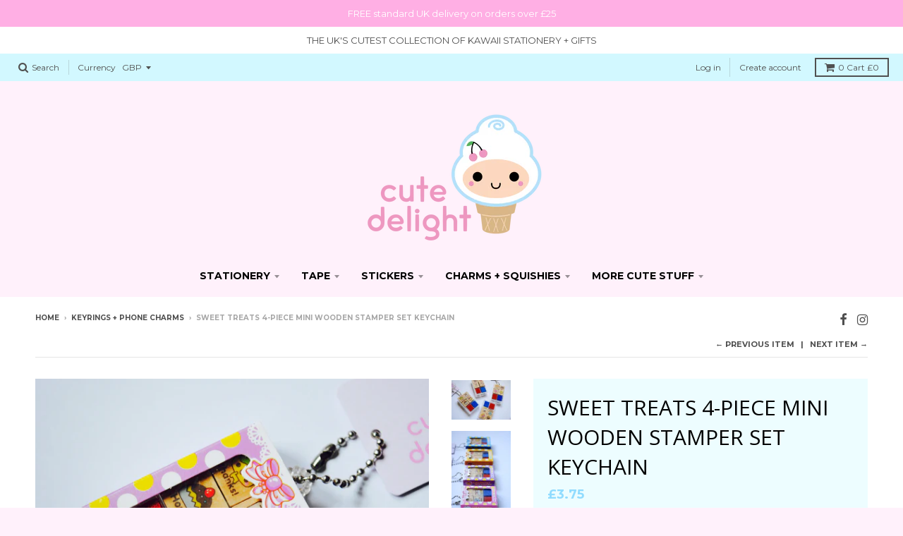

--- FILE ---
content_type: text/html; charset=utf-8
request_url: https://cutedelight.com/collections/keyrings-and-phone-charms/products/sweet-treats-4-piece-mini-wooden-stamper-set-keychain
body_size: 27053
content:
<!doctype html>
<!--[if IE 8]><html class="no-js lt-ie9" lang="en"> <![endif]-->
<!--[if IE 9 ]><html class="ie9 no-js"> <![endif]-->
<!--[if (gt IE 9)|!(IE)]><!--> <html class="no-js" lang="en"> <!--<![endif]-->
<head>
  <meta charset="utf-8">
  <meta http-equiv="X-UA-Compatible" content="IE=edge,chrome=1">
  <link rel="canonical" href="https://cutedelight.com/products/sweet-treats-4-piece-mini-wooden-stamper-set-keychain">
  <meta name="viewport" content="width=device-width,initial-scale=1">
  <meta name="theme-color" content="#91dcff">

  
  <link rel="shortcut icon" href="//cutedelight.com/cdn/shop/files/ice_cream_d874315e-f472-417f-82dc-20d6f981352a_32x32.png?v=1613169271" type="image/png" />
  

  <title>
    Sweet treats 4-piece mini wooden stamper set keychain &ndash; Cute Delight
  </title>

  
    <meta name="description" content="These sweet and petite sets of tiny stamps may be small, but they’re big on positivity. Discover irresistible itty-bitty characters and bite-size morsels expressing mini messages to brighten your day. Contained in a convenient, compact case with removable keychain for on-the-go inking, there’s a duo of pads so you can ">
  

  
<meta property="og:site_name" content="Cute Delight">
<meta property="og:url" content="https://cutedelight.com/products/sweet-treats-4-piece-mini-wooden-stamper-set-keychain">
<meta property="og:title" content="Sweet treats 4-piece mini wooden stamper set keychain">
<meta property="og:type" content="product">
<meta property="og:description" content="These sweet and petite sets of tiny stamps may be small, but they’re big on positivity. Discover irresistible itty-bitty characters and bite-size morsels expressing mini messages to brighten your day. Contained in a convenient, compact case with removable keychain for on-the-go inking, there’s a duo of pads so you can "><meta property="og:price:amount" content="3.75">
  <meta property="og:price:currency" content="GBP"><meta property="og:image" content="http://cutedelight.com/cdn/shop/products/DSC_1300_1024x1024.jpg?v=1500492919"><meta property="og:image" content="http://cutedelight.com/cdn/shop/products/DSC_1297_1024x1024.jpg?v=1500492919"><meta property="og:image" content="http://cutedelight.com/cdn/shop/products/DSC_1302_1024x1024.jpg?v=1500492919">
<meta property="og:image:secure_url" content="https://cutedelight.com/cdn/shop/products/DSC_1300_1024x1024.jpg?v=1500492919"><meta property="og:image:secure_url" content="https://cutedelight.com/cdn/shop/products/DSC_1297_1024x1024.jpg?v=1500492919"><meta property="og:image:secure_url" content="https://cutedelight.com/cdn/shop/products/DSC_1302_1024x1024.jpg?v=1500492919">

<meta name="twitter:site" content="@">
<meta name="twitter:card" content="summary_large_image">
<meta name="twitter:title" content="Sweet treats 4-piece mini wooden stamper set keychain">
<meta name="twitter:description" content="These sweet and petite sets of tiny stamps may be small, but they’re big on positivity. Discover irresistible itty-bitty characters and bite-size morsels expressing mini messages to brighten your day. Contained in a convenient, compact case with removable keychain for on-the-go inking, there’s a duo of pads so you can ">


  <script>window.performance && window.performance.mark && window.performance.mark('shopify.content_for_header.start');</script><meta id="shopify-digital-wallet" name="shopify-digital-wallet" content="/21364119/digital_wallets/dialog">
<meta name="shopify-checkout-api-token" content="5210e19c1fa775750b2227b13fe446fd">
<meta id="in-context-paypal-metadata" data-shop-id="21364119" data-venmo-supported="false" data-environment="production" data-locale="en_US" data-paypal-v4="true" data-currency="GBP">
<link rel="alternate" type="application/json+oembed" href="https://cutedelight.com/products/sweet-treats-4-piece-mini-wooden-stamper-set-keychain.oembed">
<script async="async" src="/checkouts/internal/preloads.js?locale=en-GB"></script>
<link rel="preconnect" href="https://shop.app" crossorigin="anonymous">
<script async="async" src="https://shop.app/checkouts/internal/preloads.js?locale=en-GB&shop_id=21364119" crossorigin="anonymous"></script>
<script id="apple-pay-shop-capabilities" type="application/json">{"shopId":21364119,"countryCode":"GB","currencyCode":"GBP","merchantCapabilities":["supports3DS"],"merchantId":"gid:\/\/shopify\/Shop\/21364119","merchantName":"Cute Delight","requiredBillingContactFields":["postalAddress","email","phone"],"requiredShippingContactFields":["postalAddress","email","phone"],"shippingType":"shipping","supportedNetworks":["visa","maestro","masterCard","amex","discover","elo"],"total":{"type":"pending","label":"Cute Delight","amount":"1.00"},"shopifyPaymentsEnabled":true,"supportsSubscriptions":true}</script>
<script id="shopify-features" type="application/json">{"accessToken":"5210e19c1fa775750b2227b13fe446fd","betas":["rich-media-storefront-analytics"],"domain":"cutedelight.com","predictiveSearch":true,"shopId":21364119,"locale":"en"}</script>
<script>var Shopify = Shopify || {};
Shopify.shop = "cute-delight.myshopify.com";
Shopify.locale = "en";
Shopify.currency = {"active":"GBP","rate":"1.0"};
Shopify.country = "GB";
Shopify.theme = {"name":"District","id":192737480,"schema_name":"District","schema_version":"2.2.1","theme_store_id":735,"role":"main"};
Shopify.theme.handle = "null";
Shopify.theme.style = {"id":null,"handle":null};
Shopify.cdnHost = "cutedelight.com/cdn";
Shopify.routes = Shopify.routes || {};
Shopify.routes.root = "/";</script>
<script type="module">!function(o){(o.Shopify=o.Shopify||{}).modules=!0}(window);</script>
<script>!function(o){function n(){var o=[];function n(){o.push(Array.prototype.slice.apply(arguments))}return n.q=o,n}var t=o.Shopify=o.Shopify||{};t.loadFeatures=n(),t.autoloadFeatures=n()}(window);</script>
<script>
  window.ShopifyPay = window.ShopifyPay || {};
  window.ShopifyPay.apiHost = "shop.app\/pay";
  window.ShopifyPay.redirectState = null;
</script>
<script id="shop-js-analytics" type="application/json">{"pageType":"product"}</script>
<script defer="defer" async type="module" src="//cutedelight.com/cdn/shopifycloud/shop-js/modules/v2/client.init-shop-cart-sync_BT-GjEfc.en.esm.js"></script>
<script defer="defer" async type="module" src="//cutedelight.com/cdn/shopifycloud/shop-js/modules/v2/chunk.common_D58fp_Oc.esm.js"></script>
<script defer="defer" async type="module" src="//cutedelight.com/cdn/shopifycloud/shop-js/modules/v2/chunk.modal_xMitdFEc.esm.js"></script>
<script type="module">
  await import("//cutedelight.com/cdn/shopifycloud/shop-js/modules/v2/client.init-shop-cart-sync_BT-GjEfc.en.esm.js");
await import("//cutedelight.com/cdn/shopifycloud/shop-js/modules/v2/chunk.common_D58fp_Oc.esm.js");
await import("//cutedelight.com/cdn/shopifycloud/shop-js/modules/v2/chunk.modal_xMitdFEc.esm.js");

  window.Shopify.SignInWithShop?.initShopCartSync?.({"fedCMEnabled":true,"windoidEnabled":true});

</script>
<script>
  window.Shopify = window.Shopify || {};
  if (!window.Shopify.featureAssets) window.Shopify.featureAssets = {};
  window.Shopify.featureAssets['shop-js'] = {"shop-cart-sync":["modules/v2/client.shop-cart-sync_DZOKe7Ll.en.esm.js","modules/v2/chunk.common_D58fp_Oc.esm.js","modules/v2/chunk.modal_xMitdFEc.esm.js"],"init-fed-cm":["modules/v2/client.init-fed-cm_B6oLuCjv.en.esm.js","modules/v2/chunk.common_D58fp_Oc.esm.js","modules/v2/chunk.modal_xMitdFEc.esm.js"],"shop-cash-offers":["modules/v2/client.shop-cash-offers_D2sdYoxE.en.esm.js","modules/v2/chunk.common_D58fp_Oc.esm.js","modules/v2/chunk.modal_xMitdFEc.esm.js"],"shop-login-button":["modules/v2/client.shop-login-button_QeVjl5Y3.en.esm.js","modules/v2/chunk.common_D58fp_Oc.esm.js","modules/v2/chunk.modal_xMitdFEc.esm.js"],"pay-button":["modules/v2/client.pay-button_DXTOsIq6.en.esm.js","modules/v2/chunk.common_D58fp_Oc.esm.js","modules/v2/chunk.modal_xMitdFEc.esm.js"],"shop-button":["modules/v2/client.shop-button_DQZHx9pm.en.esm.js","modules/v2/chunk.common_D58fp_Oc.esm.js","modules/v2/chunk.modal_xMitdFEc.esm.js"],"avatar":["modules/v2/client.avatar_BTnouDA3.en.esm.js"],"init-windoid":["modules/v2/client.init-windoid_CR1B-cfM.en.esm.js","modules/v2/chunk.common_D58fp_Oc.esm.js","modules/v2/chunk.modal_xMitdFEc.esm.js"],"init-shop-for-new-customer-accounts":["modules/v2/client.init-shop-for-new-customer-accounts_C_vY_xzh.en.esm.js","modules/v2/client.shop-login-button_QeVjl5Y3.en.esm.js","modules/v2/chunk.common_D58fp_Oc.esm.js","modules/v2/chunk.modal_xMitdFEc.esm.js"],"init-shop-email-lookup-coordinator":["modules/v2/client.init-shop-email-lookup-coordinator_BI7n9ZSv.en.esm.js","modules/v2/chunk.common_D58fp_Oc.esm.js","modules/v2/chunk.modal_xMitdFEc.esm.js"],"init-shop-cart-sync":["modules/v2/client.init-shop-cart-sync_BT-GjEfc.en.esm.js","modules/v2/chunk.common_D58fp_Oc.esm.js","modules/v2/chunk.modal_xMitdFEc.esm.js"],"shop-toast-manager":["modules/v2/client.shop-toast-manager_DiYdP3xc.en.esm.js","modules/v2/chunk.common_D58fp_Oc.esm.js","modules/v2/chunk.modal_xMitdFEc.esm.js"],"init-customer-accounts":["modules/v2/client.init-customer-accounts_D9ZNqS-Q.en.esm.js","modules/v2/client.shop-login-button_QeVjl5Y3.en.esm.js","modules/v2/chunk.common_D58fp_Oc.esm.js","modules/v2/chunk.modal_xMitdFEc.esm.js"],"init-customer-accounts-sign-up":["modules/v2/client.init-customer-accounts-sign-up_iGw4briv.en.esm.js","modules/v2/client.shop-login-button_QeVjl5Y3.en.esm.js","modules/v2/chunk.common_D58fp_Oc.esm.js","modules/v2/chunk.modal_xMitdFEc.esm.js"],"shop-follow-button":["modules/v2/client.shop-follow-button_CqMgW2wH.en.esm.js","modules/v2/chunk.common_D58fp_Oc.esm.js","modules/v2/chunk.modal_xMitdFEc.esm.js"],"checkout-modal":["modules/v2/client.checkout-modal_xHeaAweL.en.esm.js","modules/v2/chunk.common_D58fp_Oc.esm.js","modules/v2/chunk.modal_xMitdFEc.esm.js"],"shop-login":["modules/v2/client.shop-login_D91U-Q7h.en.esm.js","modules/v2/chunk.common_D58fp_Oc.esm.js","modules/v2/chunk.modal_xMitdFEc.esm.js"],"lead-capture":["modules/v2/client.lead-capture_BJmE1dJe.en.esm.js","modules/v2/chunk.common_D58fp_Oc.esm.js","modules/v2/chunk.modal_xMitdFEc.esm.js"],"payment-terms":["modules/v2/client.payment-terms_Ci9AEqFq.en.esm.js","modules/v2/chunk.common_D58fp_Oc.esm.js","modules/v2/chunk.modal_xMitdFEc.esm.js"]};
</script>
<script id="__st">var __st={"a":21364119,"offset":0,"reqid":"d9516c2d-5982-4eea-be52-db48e5f966a9-1769040708","pageurl":"cutedelight.com\/collections\/keyrings-and-phone-charms\/products\/sweet-treats-4-piece-mini-wooden-stamper-set-keychain","u":"1601e81d9362","p":"product","rtyp":"product","rid":10071151176};</script>
<script>window.ShopifyPaypalV4VisibilityTracking = true;</script>
<script id="captcha-bootstrap">!function(){'use strict';const t='contact',e='account',n='new_comment',o=[[t,t],['blogs',n],['comments',n],[t,'customer']],c=[[e,'customer_login'],[e,'guest_login'],[e,'recover_customer_password'],[e,'create_customer']],r=t=>t.map((([t,e])=>`form[action*='/${t}']:not([data-nocaptcha='true']) input[name='form_type'][value='${e}']`)).join(','),a=t=>()=>t?[...document.querySelectorAll(t)].map((t=>t.form)):[];function s(){const t=[...o],e=r(t);return a(e)}const i='password',u='form_key',d=['recaptcha-v3-token','g-recaptcha-response','h-captcha-response',i],f=()=>{try{return window.sessionStorage}catch{return}},m='__shopify_v',_=t=>t.elements[u];function p(t,e,n=!1){try{const o=window.sessionStorage,c=JSON.parse(o.getItem(e)),{data:r}=function(t){const{data:e,action:n}=t;return t[m]||n?{data:e,action:n}:{data:t,action:n}}(c);for(const[e,n]of Object.entries(r))t.elements[e]&&(t.elements[e].value=n);n&&o.removeItem(e)}catch(o){console.error('form repopulation failed',{error:o})}}const l='form_type',E='cptcha';function T(t){t.dataset[E]=!0}const w=window,h=w.document,L='Shopify',v='ce_forms',y='captcha';let A=!1;((t,e)=>{const n=(g='f06e6c50-85a8-45c8-87d0-21a2b65856fe',I='https://cdn.shopify.com/shopifycloud/storefront-forms-hcaptcha/ce_storefront_forms_captcha_hcaptcha.v1.5.2.iife.js',D={infoText:'Protected by hCaptcha',privacyText:'Privacy',termsText:'Terms'},(t,e,n)=>{const o=w[L][v],c=o.bindForm;if(c)return c(t,g,e,D).then(n);var r;o.q.push([[t,g,e,D],n]),r=I,A||(h.body.append(Object.assign(h.createElement('script'),{id:'captcha-provider',async:!0,src:r})),A=!0)});var g,I,D;w[L]=w[L]||{},w[L][v]=w[L][v]||{},w[L][v].q=[],w[L][y]=w[L][y]||{},w[L][y].protect=function(t,e){n(t,void 0,e),T(t)},Object.freeze(w[L][y]),function(t,e,n,w,h,L){const[v,y,A,g]=function(t,e,n){const i=e?o:[],u=t?c:[],d=[...i,...u],f=r(d),m=r(i),_=r(d.filter((([t,e])=>n.includes(e))));return[a(f),a(m),a(_),s()]}(w,h,L),I=t=>{const e=t.target;return e instanceof HTMLFormElement?e:e&&e.form},D=t=>v().includes(t);t.addEventListener('submit',(t=>{const e=I(t);if(!e)return;const n=D(e)&&!e.dataset.hcaptchaBound&&!e.dataset.recaptchaBound,o=_(e),c=g().includes(e)&&(!o||!o.value);(n||c)&&t.preventDefault(),c&&!n&&(function(t){try{if(!f())return;!function(t){const e=f();if(!e)return;const n=_(t);if(!n)return;const o=n.value;o&&e.removeItem(o)}(t);const e=Array.from(Array(32),(()=>Math.random().toString(36)[2])).join('');!function(t,e){_(t)||t.append(Object.assign(document.createElement('input'),{type:'hidden',name:u})),t.elements[u].value=e}(t,e),function(t,e){const n=f();if(!n)return;const o=[...t.querySelectorAll(`input[type='${i}']`)].map((({name:t})=>t)),c=[...d,...o],r={};for(const[a,s]of new FormData(t).entries())c.includes(a)||(r[a]=s);n.setItem(e,JSON.stringify({[m]:1,action:t.action,data:r}))}(t,e)}catch(e){console.error('failed to persist form',e)}}(e),e.submit())}));const S=(t,e)=>{t&&!t.dataset[E]&&(n(t,e.some((e=>e===t))),T(t))};for(const o of['focusin','change'])t.addEventListener(o,(t=>{const e=I(t);D(e)&&S(e,y())}));const B=e.get('form_key'),M=e.get(l),P=B&&M;t.addEventListener('DOMContentLoaded',(()=>{const t=y();if(P)for(const e of t)e.elements[l].value===M&&p(e,B);[...new Set([...A(),...v().filter((t=>'true'===t.dataset.shopifyCaptcha))])].forEach((e=>S(e,t)))}))}(h,new URLSearchParams(w.location.search),n,t,e,['guest_login'])})(!0,!0)}();</script>
<script integrity="sha256-4kQ18oKyAcykRKYeNunJcIwy7WH5gtpwJnB7kiuLZ1E=" data-source-attribution="shopify.loadfeatures" defer="defer" src="//cutedelight.com/cdn/shopifycloud/storefront/assets/storefront/load_feature-a0a9edcb.js" crossorigin="anonymous"></script>
<script crossorigin="anonymous" defer="defer" src="//cutedelight.com/cdn/shopifycloud/storefront/assets/shopify_pay/storefront-65b4c6d7.js?v=20250812"></script>
<script data-source-attribution="shopify.dynamic_checkout.dynamic.init">var Shopify=Shopify||{};Shopify.PaymentButton=Shopify.PaymentButton||{isStorefrontPortableWallets:!0,init:function(){window.Shopify.PaymentButton.init=function(){};var t=document.createElement("script");t.src="https://cutedelight.com/cdn/shopifycloud/portable-wallets/latest/portable-wallets.en.js",t.type="module",document.head.appendChild(t)}};
</script>
<script data-source-attribution="shopify.dynamic_checkout.buyer_consent">
  function portableWalletsHideBuyerConsent(e){var t=document.getElementById("shopify-buyer-consent"),n=document.getElementById("shopify-subscription-policy-button");t&&n&&(t.classList.add("hidden"),t.setAttribute("aria-hidden","true"),n.removeEventListener("click",e))}function portableWalletsShowBuyerConsent(e){var t=document.getElementById("shopify-buyer-consent"),n=document.getElementById("shopify-subscription-policy-button");t&&n&&(t.classList.remove("hidden"),t.removeAttribute("aria-hidden"),n.addEventListener("click",e))}window.Shopify?.PaymentButton&&(window.Shopify.PaymentButton.hideBuyerConsent=portableWalletsHideBuyerConsent,window.Shopify.PaymentButton.showBuyerConsent=portableWalletsShowBuyerConsent);
</script>
<script data-source-attribution="shopify.dynamic_checkout.cart.bootstrap">document.addEventListener("DOMContentLoaded",(function(){function t(){return document.querySelector("shopify-accelerated-checkout-cart, shopify-accelerated-checkout")}if(t())Shopify.PaymentButton.init();else{new MutationObserver((function(e,n){t()&&(Shopify.PaymentButton.init(),n.disconnect())})).observe(document.body,{childList:!0,subtree:!0})}}));
</script>
<link id="shopify-accelerated-checkout-styles" rel="stylesheet" media="screen" href="https://cutedelight.com/cdn/shopifycloud/portable-wallets/latest/accelerated-checkout-backwards-compat.css" crossorigin="anonymous">
<style id="shopify-accelerated-checkout-cart">
        #shopify-buyer-consent {
  margin-top: 1em;
  display: inline-block;
  width: 100%;
}

#shopify-buyer-consent.hidden {
  display: none;
}

#shopify-subscription-policy-button {
  background: none;
  border: none;
  padding: 0;
  text-decoration: underline;
  font-size: inherit;
  cursor: pointer;
}

#shopify-subscription-policy-button::before {
  box-shadow: none;
}

      </style>

<script>window.performance && window.performance.mark && window.performance.mark('shopify.content_for_header.end');</script>

  
  
  

  
  
  
  
  
    <link href="//fonts.googleapis.com/css?family=Open+Sans:400,400italic,700,700italic|Open+Sans:400,400italic,700,700italic|Montserrat:400,700|" rel="stylesheet" type="text/css" media="all" />
  


  <link href="//cutedelight.com/cdn/shop/t/41/assets/theme.scss.css?v=27688877499074190401674772417" rel="stylesheet" type="text/css" media="all" />

  

  <!-- /snippets/oldIE-js.liquid -->


<!--[if lt IE 9]>

<script src="//cdnjs.cloudflare.com/ajax/libs/html5shiv/3.7.2/html5shiv.min.js" type="text/javascript"></script>
<script src="//cutedelight.com/cdn/shop/t/41/assets/respond.min.js?v=52248677837542619231500669400" type="text/javascript"></script>
<link href="//cutedelight.com/cdn/shop/t/41/assets/respond-proxy.html" id="respond-proxy" rel="respond-proxy" />
<link href="//cutedelight.com/search?q=af9a1db00d1c0a4e399baa4a3b4d5c44" id="respond-redirect" rel="respond-redirect" />
<script src="//cutedelight.com/search?q=af9a1db00d1c0a4e399baa4a3b4d5c44" type="text/javascript"></script>
<![endif]-->

  <script>
    window.StyleHatch = window.StyleHatch || {};
    StyleHatch.currencyFormat = "£{{amount}}";
    StyleHatch.Strings = {
      instagramAddToken: "Add your Instagram access token.",
      instagramInvalidToken: "The Instagram access token is invalid. Check to make sure you added the complete token.",
      instagramRateLimitToken: "Your store is currently over Instagram\u0026#39;s rate limit. Contact Style Hatch support for details.",
      addToCart: "Add to Cart",
      soldOut: "Sold Out"
    }
    StyleHatch.ajaxCartEnable = true;
    // Post defer
    window.addEventListener('DOMContentLoaded', function() {
      

      
      
    });
    document.documentElement.className = document.documentElement.className.replace('no-js', 'js');
  </script>

  <!--[if (gt IE 9)|!(IE)]><!--><script src="//cutedelight.com/cdn/shop/t/41/assets/lazysizes.min.js?v=18864737905805455751500669400" async="async"></script><!--<![endif]-->
  <!--[if lte IE 9]><script src="//cutedelight.com/cdn/shop/t/41/assets/lazysizes.min.js?v=18864737905805455751500669400"></script><![endif]-->
  <!--[if (gt IE 9)|!(IE)]><!--><script src="//cutedelight.com/cdn/shop/t/41/assets/vendor.js?v=93128638855166195251500669401" defer="defer"></script><!--<![endif]-->
  <!--[if lte IE 9]><script src="//cutedelight.com/cdn/shop/t/41/assets/vendor.js?v=93128638855166195251500669401"></script><![endif]-->
  
    <script>
StyleHatch.currencyConverter = true;
StyleHatch.shopCurrency = 'GBP';
StyleHatch.defaultCurrency = 'GBP';
// Formatting
StyleHatch.currencyConverterFormat = 'money_format';
StyleHatch.moneyWithCurrencyFormat = "£{{amount}} GBP";
StyleHatch.moneyFormat = "£{{amount}}";
</script>
<!--[if (gt IE 9)|!(IE)]><!--><script src="//cdn.shopify.com/s/javascripts/currencies.js" defer="defer"></script><!--<![endif]-->
<!--[if lte IE 9]><script src="//cdn.shopify.com/s/javascripts/currencies.js"></script><![endif]-->
<!--[if (gt IE 9)|!(IE)]><!--><script src="//cutedelight.com/cdn/shop/t/41/assets/jquery.currencies.min.js?v=152147414266255262171500669400" defer="defer"></script><!--<![endif]-->
<!--[if lte IE 9]><script src="//cutedelight.com/cdn/shop/t/41/assets/jquery.currencies.min.js?v=152147414266255262171500669400"></script><![endif]-->

  
  <!--[if (gt IE 9)|!(IE)]><!--><script src="//cutedelight.com/cdn/shop/t/41/assets/theme.min.js?v=98970347824507118791500669400" defer="defer"></script><!--<![endif]-->
  <!--[if lte IE 9]><script src="//cutedelight.com/cdn/shop/t/41/assets/theme.min.js?v=98970347824507118791500669400"></script><![endif]-->

<link href="https://monorail-edge.shopifysvc.com" rel="dns-prefetch">
<script>(function(){if ("sendBeacon" in navigator && "performance" in window) {try {var session_token_from_headers = performance.getEntriesByType('navigation')[0].serverTiming.find(x => x.name == '_s').description;} catch {var session_token_from_headers = undefined;}var session_cookie_matches = document.cookie.match(/_shopify_s=([^;]*)/);var session_token_from_cookie = session_cookie_matches && session_cookie_matches.length === 2 ? session_cookie_matches[1] : "";var session_token = session_token_from_headers || session_token_from_cookie || "";function handle_abandonment_event(e) {var entries = performance.getEntries().filter(function(entry) {return /monorail-edge.shopifysvc.com/.test(entry.name);});if (!window.abandonment_tracked && entries.length === 0) {window.abandonment_tracked = true;var currentMs = Date.now();var navigation_start = performance.timing.navigationStart;var payload = {shop_id: 21364119,url: window.location.href,navigation_start,duration: currentMs - navigation_start,session_token,page_type: "product"};window.navigator.sendBeacon("https://monorail-edge.shopifysvc.com/v1/produce", JSON.stringify({schema_id: "online_store_buyer_site_abandonment/1.1",payload: payload,metadata: {event_created_at_ms: currentMs,event_sent_at_ms: currentMs}}));}}window.addEventListener('pagehide', handle_abandonment_event);}}());</script>
<script id="web-pixels-manager-setup">(function e(e,d,r,n,o){if(void 0===o&&(o={}),!Boolean(null===(a=null===(i=window.Shopify)||void 0===i?void 0:i.analytics)||void 0===a?void 0:a.replayQueue)){var i,a;window.Shopify=window.Shopify||{};var t=window.Shopify;t.analytics=t.analytics||{};var s=t.analytics;s.replayQueue=[],s.publish=function(e,d,r){return s.replayQueue.push([e,d,r]),!0};try{self.performance.mark("wpm:start")}catch(e){}var l=function(){var e={modern:/Edge?\/(1{2}[4-9]|1[2-9]\d|[2-9]\d{2}|\d{4,})\.\d+(\.\d+|)|Firefox\/(1{2}[4-9]|1[2-9]\d|[2-9]\d{2}|\d{4,})\.\d+(\.\d+|)|Chrom(ium|e)\/(9{2}|\d{3,})\.\d+(\.\d+|)|(Maci|X1{2}).+ Version\/(15\.\d+|(1[6-9]|[2-9]\d|\d{3,})\.\d+)([,.]\d+|)( \(\w+\)|)( Mobile\/\w+|) Safari\/|Chrome.+OPR\/(9{2}|\d{3,})\.\d+\.\d+|(CPU[ +]OS|iPhone[ +]OS|CPU[ +]iPhone|CPU IPhone OS|CPU iPad OS)[ +]+(15[._]\d+|(1[6-9]|[2-9]\d|\d{3,})[._]\d+)([._]\d+|)|Android:?[ /-](13[3-9]|1[4-9]\d|[2-9]\d{2}|\d{4,})(\.\d+|)(\.\d+|)|Android.+Firefox\/(13[5-9]|1[4-9]\d|[2-9]\d{2}|\d{4,})\.\d+(\.\d+|)|Android.+Chrom(ium|e)\/(13[3-9]|1[4-9]\d|[2-9]\d{2}|\d{4,})\.\d+(\.\d+|)|SamsungBrowser\/([2-9]\d|\d{3,})\.\d+/,legacy:/Edge?\/(1[6-9]|[2-9]\d|\d{3,})\.\d+(\.\d+|)|Firefox\/(5[4-9]|[6-9]\d|\d{3,})\.\d+(\.\d+|)|Chrom(ium|e)\/(5[1-9]|[6-9]\d|\d{3,})\.\d+(\.\d+|)([\d.]+$|.*Safari\/(?![\d.]+ Edge\/[\d.]+$))|(Maci|X1{2}).+ Version\/(10\.\d+|(1[1-9]|[2-9]\d|\d{3,})\.\d+)([,.]\d+|)( \(\w+\)|)( Mobile\/\w+|) Safari\/|Chrome.+OPR\/(3[89]|[4-9]\d|\d{3,})\.\d+\.\d+|(CPU[ +]OS|iPhone[ +]OS|CPU[ +]iPhone|CPU IPhone OS|CPU iPad OS)[ +]+(10[._]\d+|(1[1-9]|[2-9]\d|\d{3,})[._]\d+)([._]\d+|)|Android:?[ /-](13[3-9]|1[4-9]\d|[2-9]\d{2}|\d{4,})(\.\d+|)(\.\d+|)|Mobile Safari.+OPR\/([89]\d|\d{3,})\.\d+\.\d+|Android.+Firefox\/(13[5-9]|1[4-9]\d|[2-9]\d{2}|\d{4,})\.\d+(\.\d+|)|Android.+Chrom(ium|e)\/(13[3-9]|1[4-9]\d|[2-9]\d{2}|\d{4,})\.\d+(\.\d+|)|Android.+(UC? ?Browser|UCWEB|U3)[ /]?(15\.([5-9]|\d{2,})|(1[6-9]|[2-9]\d|\d{3,})\.\d+)\.\d+|SamsungBrowser\/(5\.\d+|([6-9]|\d{2,})\.\d+)|Android.+MQ{2}Browser\/(14(\.(9|\d{2,})|)|(1[5-9]|[2-9]\d|\d{3,})(\.\d+|))(\.\d+|)|K[Aa][Ii]OS\/(3\.\d+|([4-9]|\d{2,})\.\d+)(\.\d+|)/},d=e.modern,r=e.legacy,n=navigator.userAgent;return n.match(d)?"modern":n.match(r)?"legacy":"unknown"}(),u="modern"===l?"modern":"legacy",c=(null!=n?n:{modern:"",legacy:""})[u],f=function(e){return[e.baseUrl,"/wpm","/b",e.hashVersion,"modern"===e.buildTarget?"m":"l",".js"].join("")}({baseUrl:d,hashVersion:r,buildTarget:u}),m=function(e){var d=e.version,r=e.bundleTarget,n=e.surface,o=e.pageUrl,i=e.monorailEndpoint;return{emit:function(e){var a=e.status,t=e.errorMsg,s=(new Date).getTime(),l=JSON.stringify({metadata:{event_sent_at_ms:s},events:[{schema_id:"web_pixels_manager_load/3.1",payload:{version:d,bundle_target:r,page_url:o,status:a,surface:n,error_msg:t},metadata:{event_created_at_ms:s}}]});if(!i)return console&&console.warn&&console.warn("[Web Pixels Manager] No Monorail endpoint provided, skipping logging."),!1;try{return self.navigator.sendBeacon.bind(self.navigator)(i,l)}catch(e){}var u=new XMLHttpRequest;try{return u.open("POST",i,!0),u.setRequestHeader("Content-Type","text/plain"),u.send(l),!0}catch(e){return console&&console.warn&&console.warn("[Web Pixels Manager] Got an unhandled error while logging to Monorail."),!1}}}}({version:r,bundleTarget:l,surface:e.surface,pageUrl:self.location.href,monorailEndpoint:e.monorailEndpoint});try{o.browserTarget=l,function(e){var d=e.src,r=e.async,n=void 0===r||r,o=e.onload,i=e.onerror,a=e.sri,t=e.scriptDataAttributes,s=void 0===t?{}:t,l=document.createElement("script"),u=document.querySelector("head"),c=document.querySelector("body");if(l.async=n,l.src=d,a&&(l.integrity=a,l.crossOrigin="anonymous"),s)for(var f in s)if(Object.prototype.hasOwnProperty.call(s,f))try{l.dataset[f]=s[f]}catch(e){}if(o&&l.addEventListener("load",o),i&&l.addEventListener("error",i),u)u.appendChild(l);else{if(!c)throw new Error("Did not find a head or body element to append the script");c.appendChild(l)}}({src:f,async:!0,onload:function(){if(!function(){var e,d;return Boolean(null===(d=null===(e=window.Shopify)||void 0===e?void 0:e.analytics)||void 0===d?void 0:d.initialized)}()){var d=window.webPixelsManager.init(e)||void 0;if(d){var r=window.Shopify.analytics;r.replayQueue.forEach((function(e){var r=e[0],n=e[1],o=e[2];d.publishCustomEvent(r,n,o)})),r.replayQueue=[],r.publish=d.publishCustomEvent,r.visitor=d.visitor,r.initialized=!0}}},onerror:function(){return m.emit({status:"failed",errorMsg:"".concat(f," has failed to load")})},sri:function(e){var d=/^sha384-[A-Za-z0-9+/=]+$/;return"string"==typeof e&&d.test(e)}(c)?c:"",scriptDataAttributes:o}),m.emit({status:"loading"})}catch(e){m.emit({status:"failed",errorMsg:(null==e?void 0:e.message)||"Unknown error"})}}})({shopId: 21364119,storefrontBaseUrl: "https://cutedelight.com",extensionsBaseUrl: "https://extensions.shopifycdn.com/cdn/shopifycloud/web-pixels-manager",monorailEndpoint: "https://monorail-edge.shopifysvc.com/unstable/produce_batch",surface: "storefront-renderer",enabledBetaFlags: ["2dca8a86"],webPixelsConfigList: [{"id":"shopify-app-pixel","configuration":"{}","eventPayloadVersion":"v1","runtimeContext":"STRICT","scriptVersion":"0450","apiClientId":"shopify-pixel","type":"APP","privacyPurposes":["ANALYTICS","MARKETING"]},{"id":"shopify-custom-pixel","eventPayloadVersion":"v1","runtimeContext":"LAX","scriptVersion":"0450","apiClientId":"shopify-pixel","type":"CUSTOM","privacyPurposes":["ANALYTICS","MARKETING"]}],isMerchantRequest: false,initData: {"shop":{"name":"Cute Delight","paymentSettings":{"currencyCode":"GBP"},"myshopifyDomain":"cute-delight.myshopify.com","countryCode":"GB","storefrontUrl":"https:\/\/cutedelight.com"},"customer":null,"cart":null,"checkout":null,"productVariants":[{"price":{"amount":3.75,"currencyCode":"GBP"},"product":{"title":"Sweet treats 4-piece mini wooden stamper set keychain","vendor":"Cute Delight","id":"10071151176","untranslatedTitle":"Sweet treats 4-piece mini wooden stamper set keychain","url":"\/products\/sweet-treats-4-piece-mini-wooden-stamper-set-keychain","type":"Mini stamper sets"},"id":"39779703752","image":{"src":"\/\/cutedelight.com\/cdn\/shop\/products\/DSC_1305_Fotor.jpg?v=1500493667"},"sku":"","title":"Yum-yum pack","untranslatedTitle":"Yum-yum pack"},{"price":{"amount":3.75,"currencyCode":"GBP"},"product":{"title":"Sweet treats 4-piece mini wooden stamper set keychain","vendor":"Cute Delight","id":"10071151176","untranslatedTitle":"Sweet treats 4-piece mini wooden stamper set keychain","url":"\/products\/sweet-treats-4-piece-mini-wooden-stamper-set-keychain","type":"Mini stamper sets"},"id":"39779703624","image":{"src":"\/\/cutedelight.com\/cdn\/shop\/products\/DSC_1310_Fotor.jpg?v=1500493740"},"sku":"","title":"Choco kit","untranslatedTitle":"Choco kit"},{"price":{"amount":3.75,"currencyCode":"GBP"},"product":{"title":"Sweet treats 4-piece mini wooden stamper set keychain","vendor":"Cute Delight","id":"10071151176","untranslatedTitle":"Sweet treats 4-piece mini wooden stamper set keychain","url":"\/products\/sweet-treats-4-piece-mini-wooden-stamper-set-keychain","type":"Mini stamper sets"},"id":"39779703688","image":{"src":"\/\/cutedelight.com\/cdn\/shop\/products\/DSC_1311_Fotor.jpg?v=1500493819"},"sku":"","title":"Cupcake case","untranslatedTitle":"Cupcake case"},{"price":{"amount":3.75,"currencyCode":"GBP"},"product":{"title":"Sweet treats 4-piece mini wooden stamper set keychain","vendor":"Cute Delight","id":"10071151176","untranslatedTitle":"Sweet treats 4-piece mini wooden stamper set keychain","url":"\/products\/sweet-treats-4-piece-mini-wooden-stamper-set-keychain","type":"Mini stamper sets"},"id":"39778488072","image":{"src":"\/\/cutedelight.com\/cdn\/shop\/products\/DSC_1312_Fotor.jpg?v=1500493921"},"sku":"","title":"Strawberry set","untranslatedTitle":"Strawberry set"}],"purchasingCompany":null},},"https://cutedelight.com/cdn","fcfee988w5aeb613cpc8e4bc33m6693e112",{"modern":"","legacy":""},{"shopId":"21364119","storefrontBaseUrl":"https:\/\/cutedelight.com","extensionBaseUrl":"https:\/\/extensions.shopifycdn.com\/cdn\/shopifycloud\/web-pixels-manager","surface":"storefront-renderer","enabledBetaFlags":"[\"2dca8a86\"]","isMerchantRequest":"false","hashVersion":"fcfee988w5aeb613cpc8e4bc33m6693e112","publish":"custom","events":"[[\"page_viewed\",{}],[\"product_viewed\",{\"productVariant\":{\"price\":{\"amount\":3.75,\"currencyCode\":\"GBP\"},\"product\":{\"title\":\"Sweet treats 4-piece mini wooden stamper set keychain\",\"vendor\":\"Cute Delight\",\"id\":\"10071151176\",\"untranslatedTitle\":\"Sweet treats 4-piece mini wooden stamper set keychain\",\"url\":\"\/products\/sweet-treats-4-piece-mini-wooden-stamper-set-keychain\",\"type\":\"Mini stamper sets\"},\"id\":\"39779703752\",\"image\":{\"src\":\"\/\/cutedelight.com\/cdn\/shop\/products\/DSC_1305_Fotor.jpg?v=1500493667\"},\"sku\":\"\",\"title\":\"Yum-yum pack\",\"untranslatedTitle\":\"Yum-yum pack\"}}]]"});</script><script>
  window.ShopifyAnalytics = window.ShopifyAnalytics || {};
  window.ShopifyAnalytics.meta = window.ShopifyAnalytics.meta || {};
  window.ShopifyAnalytics.meta.currency = 'GBP';
  var meta = {"product":{"id":10071151176,"gid":"gid:\/\/shopify\/Product\/10071151176","vendor":"Cute Delight","type":"Mini stamper sets","handle":"sweet-treats-4-piece-mini-wooden-stamper-set-keychain","variants":[{"id":39779703752,"price":375,"name":"Sweet treats 4-piece mini wooden stamper set keychain - Yum-yum pack","public_title":"Yum-yum pack","sku":""},{"id":39779703624,"price":375,"name":"Sweet treats 4-piece mini wooden stamper set keychain - Choco kit","public_title":"Choco kit","sku":""},{"id":39779703688,"price":375,"name":"Sweet treats 4-piece mini wooden stamper set keychain - Cupcake case","public_title":"Cupcake case","sku":""},{"id":39778488072,"price":375,"name":"Sweet treats 4-piece mini wooden stamper set keychain - Strawberry set","public_title":"Strawberry set","sku":""}],"remote":false},"page":{"pageType":"product","resourceType":"product","resourceId":10071151176,"requestId":"d9516c2d-5982-4eea-be52-db48e5f966a9-1769040708"}};
  for (var attr in meta) {
    window.ShopifyAnalytics.meta[attr] = meta[attr];
  }
</script>
<script class="analytics">
  (function () {
    var customDocumentWrite = function(content) {
      var jquery = null;

      if (window.jQuery) {
        jquery = window.jQuery;
      } else if (window.Checkout && window.Checkout.$) {
        jquery = window.Checkout.$;
      }

      if (jquery) {
        jquery('body').append(content);
      }
    };

    var hasLoggedConversion = function(token) {
      if (token) {
        return document.cookie.indexOf('loggedConversion=' + token) !== -1;
      }
      return false;
    }

    var setCookieIfConversion = function(token) {
      if (token) {
        var twoMonthsFromNow = new Date(Date.now());
        twoMonthsFromNow.setMonth(twoMonthsFromNow.getMonth() + 2);

        document.cookie = 'loggedConversion=' + token + '; expires=' + twoMonthsFromNow;
      }
    }

    var trekkie = window.ShopifyAnalytics.lib = window.trekkie = window.trekkie || [];
    if (trekkie.integrations) {
      return;
    }
    trekkie.methods = [
      'identify',
      'page',
      'ready',
      'track',
      'trackForm',
      'trackLink'
    ];
    trekkie.factory = function(method) {
      return function() {
        var args = Array.prototype.slice.call(arguments);
        args.unshift(method);
        trekkie.push(args);
        return trekkie;
      };
    };
    for (var i = 0; i < trekkie.methods.length; i++) {
      var key = trekkie.methods[i];
      trekkie[key] = trekkie.factory(key);
    }
    trekkie.load = function(config) {
      trekkie.config = config || {};
      trekkie.config.initialDocumentCookie = document.cookie;
      var first = document.getElementsByTagName('script')[0];
      var script = document.createElement('script');
      script.type = 'text/javascript';
      script.onerror = function(e) {
        var scriptFallback = document.createElement('script');
        scriptFallback.type = 'text/javascript';
        scriptFallback.onerror = function(error) {
                var Monorail = {
      produce: function produce(monorailDomain, schemaId, payload) {
        var currentMs = new Date().getTime();
        var event = {
          schema_id: schemaId,
          payload: payload,
          metadata: {
            event_created_at_ms: currentMs,
            event_sent_at_ms: currentMs
          }
        };
        return Monorail.sendRequest("https://" + monorailDomain + "/v1/produce", JSON.stringify(event));
      },
      sendRequest: function sendRequest(endpointUrl, payload) {
        // Try the sendBeacon API
        if (window && window.navigator && typeof window.navigator.sendBeacon === 'function' && typeof window.Blob === 'function' && !Monorail.isIos12()) {
          var blobData = new window.Blob([payload], {
            type: 'text/plain'
          });

          if (window.navigator.sendBeacon(endpointUrl, blobData)) {
            return true;
          } // sendBeacon was not successful

        } // XHR beacon

        var xhr = new XMLHttpRequest();

        try {
          xhr.open('POST', endpointUrl);
          xhr.setRequestHeader('Content-Type', 'text/plain');
          xhr.send(payload);
        } catch (e) {
          console.log(e);
        }

        return false;
      },
      isIos12: function isIos12() {
        return window.navigator.userAgent.lastIndexOf('iPhone; CPU iPhone OS 12_') !== -1 || window.navigator.userAgent.lastIndexOf('iPad; CPU OS 12_') !== -1;
      }
    };
    Monorail.produce('monorail-edge.shopifysvc.com',
      'trekkie_storefront_load_errors/1.1',
      {shop_id: 21364119,
      theme_id: 192737480,
      app_name: "storefront",
      context_url: window.location.href,
      source_url: "//cutedelight.com/cdn/s/trekkie.storefront.9615f8e10e499e09ff0451d383e936edfcfbbf47.min.js"});

        };
        scriptFallback.async = true;
        scriptFallback.src = '//cutedelight.com/cdn/s/trekkie.storefront.9615f8e10e499e09ff0451d383e936edfcfbbf47.min.js';
        first.parentNode.insertBefore(scriptFallback, first);
      };
      script.async = true;
      script.src = '//cutedelight.com/cdn/s/trekkie.storefront.9615f8e10e499e09ff0451d383e936edfcfbbf47.min.js';
      first.parentNode.insertBefore(script, first);
    };
    trekkie.load(
      {"Trekkie":{"appName":"storefront","development":false,"defaultAttributes":{"shopId":21364119,"isMerchantRequest":null,"themeId":192737480,"themeCityHash":"9504544803820603355","contentLanguage":"en","currency":"GBP","eventMetadataId":"59d61bed-c7bc-4c21-b1d3-2e50af18fdf7"},"isServerSideCookieWritingEnabled":true,"monorailRegion":"shop_domain","enabledBetaFlags":["65f19447"]},"Session Attribution":{},"S2S":{"facebookCapiEnabled":false,"source":"trekkie-storefront-renderer","apiClientId":580111}}
    );

    var loaded = false;
    trekkie.ready(function() {
      if (loaded) return;
      loaded = true;

      window.ShopifyAnalytics.lib = window.trekkie;

      var originalDocumentWrite = document.write;
      document.write = customDocumentWrite;
      try { window.ShopifyAnalytics.merchantGoogleAnalytics.call(this); } catch(error) {};
      document.write = originalDocumentWrite;

      window.ShopifyAnalytics.lib.page(null,{"pageType":"product","resourceType":"product","resourceId":10071151176,"requestId":"d9516c2d-5982-4eea-be52-db48e5f966a9-1769040708","shopifyEmitted":true});

      var match = window.location.pathname.match(/checkouts\/(.+)\/(thank_you|post_purchase)/)
      var token = match? match[1]: undefined;
      if (!hasLoggedConversion(token)) {
        setCookieIfConversion(token);
        window.ShopifyAnalytics.lib.track("Viewed Product",{"currency":"GBP","variantId":39779703752,"productId":10071151176,"productGid":"gid:\/\/shopify\/Product\/10071151176","name":"Sweet treats 4-piece mini wooden stamper set keychain - Yum-yum pack","price":"3.75","sku":"","brand":"Cute Delight","variant":"Yum-yum pack","category":"Mini stamper sets","nonInteraction":true,"remote":false},undefined,undefined,{"shopifyEmitted":true});
      window.ShopifyAnalytics.lib.track("monorail:\/\/trekkie_storefront_viewed_product\/1.1",{"currency":"GBP","variantId":39779703752,"productId":10071151176,"productGid":"gid:\/\/shopify\/Product\/10071151176","name":"Sweet treats 4-piece mini wooden stamper set keychain - Yum-yum pack","price":"3.75","sku":"","brand":"Cute Delight","variant":"Yum-yum pack","category":"Mini stamper sets","nonInteraction":true,"remote":false,"referer":"https:\/\/cutedelight.com\/collections\/keyrings-and-phone-charms\/products\/sweet-treats-4-piece-mini-wooden-stamper-set-keychain"});
      }
    });


        var eventsListenerScript = document.createElement('script');
        eventsListenerScript.async = true;
        eventsListenerScript.src = "//cutedelight.com/cdn/shopifycloud/storefront/assets/shop_events_listener-3da45d37.js";
        document.getElementsByTagName('head')[0].appendChild(eventsListenerScript);

})();</script>
<script
  defer
  src="https://cutedelight.com/cdn/shopifycloud/perf-kit/shopify-perf-kit-3.0.4.min.js"
  data-application="storefront-renderer"
  data-shop-id="21364119"
  data-render-region="gcp-us-east1"
  data-page-type="product"
  data-theme-instance-id="192737480"
  data-theme-name="District"
  data-theme-version="2.2.1"
  data-monorail-region="shop_domain"
  data-resource-timing-sampling-rate="10"
  data-shs="true"
  data-shs-beacon="true"
  data-shs-export-with-fetch="true"
  data-shs-logs-sample-rate="1"
  data-shs-beacon-endpoint="https://cutedelight.com/api/collect"
></script>
</head>

<body id="sweet-treats-4-piece-mini-wooden-stamper-set-keychain" class="template-product" data-template-directory="" data-template"product" >

  <div id="page">
    <div id="shopify-section-promos" class="shopify-section promos"><div data-section-id="promos" data-section-type="promos-section" data-scroll-lock="false">
  
    
    
      <header id="block-1482143996282" class="promo-bar promo-bar-1482143996282 align-center size-default placement-top"
        data-type="announcement-bar"
        data-hide-delay="no-delay"
        data-bar-placement="top"
        data-show-for="both"
        >
        
          <span class="promo-bar-text">FREE standard UK delivery on orders over £25</span>
        
      </header>
      <style>
        header.promo-bar-1482143996282 span.promo-bar-text {
          background-color: #ffafe4;
          color: #ffffff;
        }
        header.promo-bar-1482143996282 a {
          color: #ffffff;
        }
      </style>
    

    
    

    
    

  
    
    
      <header id="block-1500673591325" class="promo-bar promo-bar-1500673591325 align-center size-default placement-top"
        data-type="announcement-bar"
        data-hide-delay="no-delay"
        data-bar-placement="top"
        data-show-for="both"
        >
        
          <span class="promo-bar-text">THE UK&#39;S CUTEST COLLECTION OF KAWAII STATIONERY + GIFTS</span>
        
      </header>
      <style>
        header.promo-bar-1500673591325 span.promo-bar-text {
          background-color: #ffffff;
          color: #4f4f4f;
        }
        header.promo-bar-1500673591325 a {
          color: #4f4f4f;
        }
      </style>
    

    
    

    
    

  
</div>


</div>
    <header class="util">
  <div class="wrapper">

    <div class="search-wrapper">
      <!-- /snippets/search-bar.liquid -->


<form action="/search" method="get" class="input-group search-bar" role="search">
  <div class="icon-wrapper">
    <span class="icon-fallback-text">
      <span class="icon icon-search" aria-hidden="true"></span>
      <span class="fallback-text">Search</span>
    </span>
  </div>
  <div class="input-wrapper">
    <input type="search" name="q" value="" placeholder="Search our store" class="input-group-field" aria-label="Search our store">
  </div>
  <div class="button-wrapper">
    <span class="input-group-btn">
      <button type="button" class="btn icon-fallback-text">
        <span class="icon icon-close" aria-hidden="true"></span>
        <span class="fallback-text">Close menu</span>
      </button>
    </span>
  </div>
</form>
    </div>

    <div class="left-wrapper">
      <ul class="text-links">
        <li class="mobile-menu">
          <a href="#menu" class="toggle-menu menu-link">
            <span class="icon-text">
              <span class="icon icon-menu" aria-hidden="true"></span>
              <span class="text" data-close-text="Close menu">Menu</span>
            </span>
          </a>
        </li>
        <li>
          <a href="#" class="search">
            <span class="icon-text">
              <span class="icon icon-search" aria-hidden="true"></span>
              <span class="text">Search</span>
            </span>
          </a>
        </li>
      </ul>
      
      
        <div class="currency-picker-contain">
  <label>Currency</label>
  <select class="currency-picker" name="currencies">
  
  
  <option value="GBP" selected="selected">GBP</option>
  
    
  
    
    <option value="EUR">EUR</option>
    
  
    
    <option value="USD">USD</option>
    
  
  </select>
</div>

      
    </div>

    <div class="right-wrapper">
      
      
        <!-- /snippets/accounts-nav.liquid -->
<ul class="text-links">
  
    <li>
      <a href="https://cutedelight.com/customer_authentication/redirect?locale=en&amp;region_country=GB" id="customer_login_link">Log in</a>
    </li>
    <li>
      <a href="https://shopify.com/21364119/account?locale=en" id="customer_register_link">Create account</a>
    </li>
  
</ul>
      
      
      <a href="/cart" id="CartButton">
        <span class="icon-fallback-text">
          <span class="icon icon-cart" aria-hidden="true"></span>
        </span>
        <span id="CartCount">0</span>
        Cart
        <span id="CartCost" class="money"></span>

      </a>
      
        <!-- /snippets/cart-preview.liquid -->
<div class="cart-preview">
  <div class="cart-preview-title">
    Added to Cart
  </div>
  <div class="product-container">
    <div class="box product">
      <figure>
        <a href="#" class="product-image"></a>
        <figcaption>
          <a href="#" class="product-title"></a>
          <ul class="product-variant options"></ul>
          <span class="product-price price money"></span>
        </figcaption>
      </figure>
    </div>
  </div>
  <div class="cart-preview-total">
    
    <div class="count plural">You have <span class="item-count"></span> items in your cart</div>
    <div class="count singular">You have <span class="item-count">1</span> item in your cart</div>
    <div class="label">Total</div>
    <div class="total-price total"><span class="money"></span></div>
  </div>
  <a href="/cart" class="button solid">Check Out</a>
  <a href="#continue" class="button outline continue-shopping">Continue Shopping</a>
</div>
      
    </div>
  </div>
</header>

    <div id="shopify-section-header" class="shopify-section header"><div data-section-id="header" data-section-type="header-section">
  <div class="site-header-wrapper">
    <header class="site-header minimal " data-scroll-lock="util" role="banner">

      <div class="wrapper">
        <div class="logo-nav-contain layout-vertical">
          
          <div class="logo-contain">
            
              <div class="site-logo has-image" itemscope itemtype="http://schema.org/Organization">
            
              
                <a href="/" itemprop="url" class="logo-image">
                  
                  
                  
                  <img src="//cutedelight.com/cdn/shop/files/cute_delight_logo_320x.png?v=1613168644"
                    srcset="//cutedelight.com/cdn/shop/files/cute_delight_logo_320x.png?v=1613168644 1x
                            ,//cutedelight.com/cdn/shop/files/cute_delight_logo_320x@2x.png?v=1613168644 2x"
                    alt="Cute Delight">
                </a>
              
            
              </div>
            
          </div>

          <nav class="nav-bar" role="navigation">
            <ul class="site-nav">
  
  
  
  

    <li class="has-dropdown " aria-haspopup="true">
      <a href="/collections/stationery">Stationery</a>
      <ul class="dropdown" aria-hidden="true" role="menu">
        

          
          
          
          

          <li class=" has-sub-dropdown" role="menuitem">
            <a href="/collections/pens" tabindex="-1">Pens</a>
            
            
              <ul class="sub-dropdown">
                
                  <li class="sub-dropdown-item ">
                    <a href="/collections/ballpoint-pens">Ballpoint pens</a>
                  </li>
                
                  <li class="sub-dropdown-item ">
                    <a href="/collections/gel-pens">Gel pens</a>
                  </li>
                
                  <li class="sub-dropdown-item ">
                    <a href="/collections/erasable-gel-pens">Erasable gel pens</a>
                  </li>
                
                  <li class="sub-dropdown-item ">
                    <a href="/collections/highlighter-pens">Highlighter pens</a>
                  </li>
                
              </ul>
            
          </li>
        

          
          
          
          

          <li class=" has-sub-dropdown" role="menuitem">
            <a href="/collections/pencils" tabindex="-1">Pencils</a>
            
            
              <ul class="sub-dropdown">
                
                  <li class="sub-dropdown-item ">
                    <a href="/collections/mechanical-pencils">Mechanical pencils</a>
                  </li>
                
                  <li class="sub-dropdown-item ">
                    <a href="/collections/standard-hb-pencils">Standard HB pencils</a>
                  </li>
                
              </ul>
            
          </li>
        

          
          
          
          

          <li class=" " role="menuitem">
            <a href="/collections/erasers" tabindex="-1">Erasers</a>
            
            
          </li>
        

          
          
          
          

          <li class=" " role="menuitem">
            <a href="/collections/pencil-sharpeners" tabindex="-1">Pencil sharpeners</a>
            
            
          </li>
        

          
          
          
          

          <li class=" " role="menuitem">
            <a href="/collections/notebooks-and-sticky-memo-notes" tabindex="-1">Notebooks + sticky memo notes</a>
            
            
          </li>
        

          
          
          
          

          <li class=" " role="menuitem">
            <a href="/collections/sticky-page-markers-and-index-tabs" tabindex="-1">Sticky page markers + index tabs</a>
            
            
          </li>
        
      </ul>
    </li>
  
  
  
  
  

    <li class="has-dropdown " aria-haspopup="true">
      <a href="/collections/washi-and-deco-tape">Tape</a>
      <ul class="dropdown" aria-hidden="true" role="menu">
        

          
          
          
          

          <li class=" " role="menuitem">
            <a href="/collections/washi-tape" tabindex="-1">Washi tape</a>
            
            
          </li>
        

          
          
          
          

          <li class=" " role="menuitem">
            <a href="/collections/sticky-deco-tape" tabindex="-1">Sticky deco tape</a>
            
            
          </li>
        
      </ul>
    </li>
  
  
  
  
  

    <li class="has-dropdown " aria-haspopup="true">
      <a href="/collections/stickers">Stickers</a>
      <ul class="dropdown" aria-hidden="true" role="menu">
        

          
          
          
          

          <li class=" " role="menuitem">
            <a href="/collections/puffy-stickers" tabindex="-1">Puffy stickers</a>
            
            
          </li>
        

          
          
          
          

          <li class=" " role="menuitem">
            <a href="/collections/gel-stickers" tabindex="-1">Gel stickers</a>
            
            
          </li>
        

          
          
          
          

          <li class=" " role="menuitem">
            <a href="/collections/seal-stickers" tabindex="-1">Seal stickers</a>
            
            
          </li>
        
      </ul>
    </li>
  
  
  
  
  

    <li class="has-dropdown " aria-haspopup="true">
      <a href="/collections/keychains-charms">Charms + squishies</a>
      <ul class="dropdown" aria-hidden="true" role="menu">
        

          
          
          
          

          <li class="active " role="menuitem">
            <a href="/collections/keyrings-and-phone-charms" tabindex="-1">Keyrings + phone charms</a>
            
            
          </li>
        

          
          
          
          

          <li class=" " role="menuitem">
            <a href="/collections/squishies" tabindex="-1">Squishies</a>
            
            
          </li>
        
      </ul>
    </li>
  
  
  
  
  

    <li class="has-dropdown " aria-haspopup="true">
      <a href="/collections/more-cute-stuff">More cute stuff</a>
      <ul class="dropdown" aria-hidden="true" role="menu">
        

          
          
          
          

          <li class=" " role="menuitem">
            <a href="/collections/mini-stamper-sets" tabindex="-1">Mini stamper sets</a>
            
            
          </li>
        

          
          
          
          

          <li class=" has-sub-dropdown" role="menuitem">
            <a href="/collections/kawaii-label-printer" tabindex="-1">Kawaii label printer</a>
            
            
              <ul class="sub-dropdown">
                
                  <li class="sub-dropdown-item ">
                    <a href="/collections/tepra-lite-label-printer">Tepra Lite label printer</a>
                  </li>
                
                  <li class="sub-dropdown-item ">
                    <a href="/collections/coharu-tapes">Coharu tapes</a>
                  </li>
                
              </ul>
            
          </li>
        

          
          
          
          

          <li class=" " role="menuitem">
            <a href="/collections/other-cute-stationery-and-gift-ideas" tabindex="-1">Other cute stationery + gift ideas</a>
            
            
          </li>
        
      </ul>
    </li>
  
  
</ul>

          </nav>
        </div>

      </div>
    </header>
  </div>
</div>

<nav id="menu" class="panel" role="navigation">
  <div class="search">
    <!-- /snippets/search-bar.liquid -->


<form action="/search" method="get" class="input-group search-bar" role="search">
  <div class="icon-wrapper">
    <span class="icon-fallback-text">
      <span class="icon icon-search" aria-hidden="true"></span>
      <span class="fallback-text">Search</span>
    </span>
  </div>
  <div class="input-wrapper">
    <input type="search" name="q" value="" placeholder="Search our store" class="input-group-field" aria-label="Search our store">
  </div>
  <div class="button-wrapper">
    <span class="input-group-btn">
      <button type="button" class="btn icon-fallback-text">
        <span class="icon icon-close" aria-hidden="true"></span>
        <span class="fallback-text">Close menu</span>
      </button>
    </span>
  </div>
</form>
  </div>

  <ul class="site-nav">
  
  
  
  

    <li class="has-dropdown " aria-haspopup="true">
      <a href="/collections/stationery">Stationery</a>
      <ul class="dropdown" aria-hidden="true" role="menu">
        

          
          
          
          

          <li class=" has-sub-dropdown" role="menuitem">
            <a href="/collections/pens" tabindex="-1">Pens</a>
            
            
              <ul class="sub-dropdown">
                
                  <li class="sub-dropdown-item ">
                    <a href="/collections/ballpoint-pens">Ballpoint pens</a>
                  </li>
                
                  <li class="sub-dropdown-item ">
                    <a href="/collections/gel-pens">Gel pens</a>
                  </li>
                
                  <li class="sub-dropdown-item ">
                    <a href="/collections/erasable-gel-pens">Erasable gel pens</a>
                  </li>
                
                  <li class="sub-dropdown-item ">
                    <a href="/collections/highlighter-pens">Highlighter pens</a>
                  </li>
                
              </ul>
            
          </li>
        

          
          
          
          

          <li class=" has-sub-dropdown" role="menuitem">
            <a href="/collections/pencils" tabindex="-1">Pencils</a>
            
            
              <ul class="sub-dropdown">
                
                  <li class="sub-dropdown-item ">
                    <a href="/collections/mechanical-pencils">Mechanical pencils</a>
                  </li>
                
                  <li class="sub-dropdown-item ">
                    <a href="/collections/standard-hb-pencils">Standard HB pencils</a>
                  </li>
                
              </ul>
            
          </li>
        

          
          
          
          

          <li class=" " role="menuitem">
            <a href="/collections/erasers" tabindex="-1">Erasers</a>
            
            
          </li>
        

          
          
          
          

          <li class=" " role="menuitem">
            <a href="/collections/pencil-sharpeners" tabindex="-1">Pencil sharpeners</a>
            
            
          </li>
        

          
          
          
          

          <li class=" " role="menuitem">
            <a href="/collections/notebooks-and-sticky-memo-notes" tabindex="-1">Notebooks + sticky memo notes</a>
            
            
          </li>
        

          
          
          
          

          <li class=" " role="menuitem">
            <a href="/collections/sticky-page-markers-and-index-tabs" tabindex="-1">Sticky page markers + index tabs</a>
            
            
          </li>
        
      </ul>
    </li>
  
  
  
  
  

    <li class="has-dropdown " aria-haspopup="true">
      <a href="/collections/washi-and-deco-tape">Tape</a>
      <ul class="dropdown" aria-hidden="true" role="menu">
        

          
          
          
          

          <li class=" " role="menuitem">
            <a href="/collections/washi-tape" tabindex="-1">Washi tape</a>
            
            
          </li>
        

          
          
          
          

          <li class=" " role="menuitem">
            <a href="/collections/sticky-deco-tape" tabindex="-1">Sticky deco tape</a>
            
            
          </li>
        
      </ul>
    </li>
  
  
  
  
  

    <li class="has-dropdown " aria-haspopup="true">
      <a href="/collections/stickers">Stickers</a>
      <ul class="dropdown" aria-hidden="true" role="menu">
        

          
          
          
          

          <li class=" " role="menuitem">
            <a href="/collections/puffy-stickers" tabindex="-1">Puffy stickers</a>
            
            
          </li>
        

          
          
          
          

          <li class=" " role="menuitem">
            <a href="/collections/gel-stickers" tabindex="-1">Gel stickers</a>
            
            
          </li>
        

          
          
          
          

          <li class=" " role="menuitem">
            <a href="/collections/seal-stickers" tabindex="-1">Seal stickers</a>
            
            
          </li>
        
      </ul>
    </li>
  
  
  
  
  

    <li class="has-dropdown " aria-haspopup="true">
      <a href="/collections/keychains-charms">Charms + squishies</a>
      <ul class="dropdown" aria-hidden="true" role="menu">
        

          
          
          
          

          <li class="active " role="menuitem">
            <a href="/collections/keyrings-and-phone-charms" tabindex="-1">Keyrings + phone charms</a>
            
            
          </li>
        

          
          
          
          

          <li class=" " role="menuitem">
            <a href="/collections/squishies" tabindex="-1">Squishies</a>
            
            
          </li>
        
      </ul>
    </li>
  
  
  
  
  

    <li class="has-dropdown " aria-haspopup="true">
      <a href="/collections/more-cute-stuff">More cute stuff</a>
      <ul class="dropdown" aria-hidden="true" role="menu">
        

          
          
          
          

          <li class=" " role="menuitem">
            <a href="/collections/mini-stamper-sets" tabindex="-1">Mini stamper sets</a>
            
            
          </li>
        

          
          
          
          

          <li class=" has-sub-dropdown" role="menuitem">
            <a href="/collections/kawaii-label-printer" tabindex="-1">Kawaii label printer</a>
            
            
              <ul class="sub-dropdown">
                
                  <li class="sub-dropdown-item ">
                    <a href="/collections/tepra-lite-label-printer">Tepra Lite label printer</a>
                  </li>
                
                  <li class="sub-dropdown-item ">
                    <a href="/collections/coharu-tapes">Coharu tapes</a>
                  </li>
                
              </ul>
            
          </li>
        

          
          
          
          

          <li class=" " role="menuitem">
            <a href="/collections/other-cute-stationery-and-gift-ideas" tabindex="-1">Other cute stationery + gift ideas</a>
            
            
          </li>
        
      </ul>
    </li>
  
  
</ul>


  <div class="account">
    
      <!-- /snippets/accounts-nav.liquid -->
<ul class="text-links">
  
    <li>
      <a href="https://cutedelight.com/customer_authentication/redirect?locale=en&amp;region_country=GB" id="customer_login_link">Log in</a>
    </li>
    <li>
      <a href="https://shopify.com/21364119/account?locale=en" id="customer_register_link">Create account</a>
    </li>
  
</ul>
    
  </div>
</nav>

<style>
  
  header.util .wrapper {
    padding: 0;
    max-width: 100%;
  }
  header.util .wrapper .left-wrapper,
  header.util .wrapper .right-wrapper {
    margin: 6px 20px;
  }
  
  .site-logo.has-image {
    max-width: 320px;
  }
  //
</style>


</div>

    <main class="main-content" role="main">
      

<div id="shopify-section-product-template" class="shopify-section"><div class="product-template" id="ProductSection-product-template" data-section-id="product-template" data-section-type="product-template" data-enable-history-state="true">
  <section class="single-product" itemscope itemtype="http://schema.org/Product">
    <meta itemprop="name" content="Sweet treats 4-piece mini wooden stamper set keychain - ">
    <meta itemprop="url" content="https://cutedelight.com/products/sweet-treats-4-piece-mini-wooden-stamper-set-keychain">
    <meta itemprop="image" content="//cutedelight.com/cdn/shop/products/DSC_1300_1024x1024.jpg?v=1500492919">
    
    
    <div class="wrapper">

      <header class="content-util">
      <!-- /snippets/breadcrumb.liquid -->


<nav class="breadcrumb" role="navigation" aria-label="breadcrumbs">
  <a href="/" title="Back to the frontpage">Home</a>

  

    
      <span aria-hidden="true">&rsaquo;</span>
      
        
        <a href="/collections/keyrings-and-phone-charms" title="">Keyrings + phone charms</a>
      
    
    <span aria-hidden="true">&rsaquo;</span>
    <span>Sweet treats 4-piece mini wooden stamper set keychain</span>

  
</nav>


      <ul class="social-icons">
  
  
  <li>
    <a href="https://www.facebook.com/cutedelight/" title="Cute Delight on Facebook">
      <span class="icon-fallback-text">
        <span class="icon icon-facebook" aria-hidden="true"></span>
        <span class="fallback-text">Facebook</span>
      </span>
    </a>
  </li>
  
  
  <li>
    <a href="https://www.instagram.com/cute.delight/" title="Cute Delight on Instagram">
      <span class="icon-fallback-text">
        <span class="icon icon-instagram" aria-hidden="true"></span>
        <span class="fallback-text">Instagram</span>
      </span>
    </a>
  </li>
  
  
  
  
  
  
  
  
  
  
</ul>
      </header>

      <header class="product-header">
        <div class="product-jump-container">
          
          
            
              <ul class="product-jump">

              
                
                <li class="previous">
                  <a href="/collections/keyrings-and-phone-charms/products/super-small-snazzy-scissors#content" title="">&larr; Previous item</a>
                </li>
              

              
                
                <li class="next">
                  <a href="/collections/keyrings-and-phone-charms/products/kawaii-bear-face-donut-phone-charm#content" title="">Next item &rarr;</a>
                </li>
              

              </ul>
            
          
        </div>

      </header>

      <div class="grid">
        <div class="product-images thumbnails-placement-side">
          <div class="images-container">
            <div class="featured " id="ProductPhoto"><div class="featured-container featured-container-product-template featured-zoom" data-zoom="true" data-lightbox="false">
                <a href="//cutedelight.com/cdn/shop/products/DSC_1305_Fotor_1920x.jpg?v=1500493667" class="card__image-container">
                  
                  







                  <div class="productimage-limit" style="max-width:1920px">
                    <img id="ProductImage" class="lazyload"
                      src="//cutedelight.com/cdn/shop/products/DSC_1305_Fotor_394x.jpg?v=1500493667"
                      data-id="product-template"
                      data-src="//cutedelight.com/cdn/shop/products/DSC_1305_Fotor_{width}x.jpg?v=1500493667"
                      data-widths="[85,100,200,295,394,590,720,800,1920]"
                      data-aspectratio="1.3333333333333333"
                      data-sizes="auto"
                      data-position="5"
                      data-max-width="1920"
                      alt="Sweet treats 4-piece mini wooden stamper set keychain">
                    <noscript>
                      <img src="//cutedelight.com/cdn/shop/products/DSC_1305_Fotor_590x.jpg?v=1500493667" alt="Sweet treats 4-piece mini wooden stamper set keychain">
                    </noscript>
                  </div>
                </a>
              </div>
            </div>
            
            
              <div class="thumbnails" >
                <ul id="ProductThumbs-product-template">

                  
<li>
                      <a href="//cutedelight.com/cdn/shop/products/DSC_1300_1920x.jpg?v=1500492919" class="product-single__thumbnail--product-template ">
                        
                        







                        <img class="lazyload"
                          src="//cutedelight.com/cdn/shop/products/DSC_1300_100x.jpg?v=1500492919"
                          data-default="//cutedelight.com/cdn/shop/products/DSC_1300_394x.jpg?v=1500492919"
                          data-src="//cutedelight.com/cdn/shop/products/DSC_1300_{width}x.jpg?v=1500492919"
                          data-src-pattern="//cutedelight.com/cdn/shop/products/DSC_1300_{width}x.jpg?v=1500492919"
                          data-widths="[85,100,200,295,394,590,720,800,1920]"
                          data-aspectratio="1.4941634241245136"
                          data-sizes="auto"
                          data-position="0"
                          data-max-width="1920"
                          alt="Sweet treats 4-piece mini wooden stamper set keychain">
                        <noscript>
                          <img src="//cutedelight.com/cdn/shop/products/DSC_1300_100x.jpg?v=1500492919" alt="Sweet treats 4-piece mini wooden stamper set keychain">
                        </noscript>
                      </a>
                    </li>
                  
<li>
                      <a href="//cutedelight.com/cdn/shop/products/DSC_1297_1285x.jpg?v=1500492919" class="product-single__thumbnail--product-template ">
                        
                        







                        <img class="lazyload"
                          src="//cutedelight.com/cdn/shop/products/DSC_1297_100x.jpg?v=1500492919"
                          data-default="//cutedelight.com/cdn/shop/products/DSC_1297_394x.jpg?v=1500492919"
                          data-src="//cutedelight.com/cdn/shop/products/DSC_1297_{width}x.jpg?v=1500492919"
                          data-src-pattern="//cutedelight.com/cdn/shop/products/DSC_1297_{width}x.jpg?v=1500492919"
                          data-widths="[85,100,200,295,394,590,720,800,1285]"
                          data-aspectratio="0.6692708333333334"
                          data-sizes="auto"
                          data-position="1"
                          data-max-width="1285"
                          alt="Sweet treats 4-piece mini wooden stamper set keychain">
                        <noscript>
                          <img src="//cutedelight.com/cdn/shop/products/DSC_1297_100x.jpg?v=1500492919" alt="Sweet treats 4-piece mini wooden stamper set keychain">
                        </noscript>
                      </a>
                    </li>
                  
<li>
                      <a href="//cutedelight.com/cdn/shop/products/DSC_1302_1920x.jpg?v=1500492919" class="product-single__thumbnail--product-template ">
                        
                        







                        <img class="lazyload"
                          src="//cutedelight.com/cdn/shop/products/DSC_1302_100x.jpg?v=1500492919"
                          data-default="//cutedelight.com/cdn/shop/products/DSC_1302_394x.jpg?v=1500492919"
                          data-src="//cutedelight.com/cdn/shop/products/DSC_1302_{width}x.jpg?v=1500492919"
                          data-src-pattern="//cutedelight.com/cdn/shop/products/DSC_1302_{width}x.jpg?v=1500492919"
                          data-widths="[85,100,200,295,394,590,720,800,1920]"
                          data-aspectratio="1.4941634241245136"
                          data-sizes="auto"
                          data-position="2"
                          data-max-width="1920"
                          alt="Sweet treats 4-piece mini wooden stamper set keychain">
                        <noscript>
                          <img src="//cutedelight.com/cdn/shop/products/DSC_1302_100x.jpg?v=1500492919" alt="Sweet treats 4-piece mini wooden stamper set keychain">
                        </noscript>
                      </a>
                    </li>
                  
<li>
                      <a href="//cutedelight.com/cdn/shop/products/DSC_1299_1920x.jpg?v=1500492919" class="product-single__thumbnail--product-template ">
                        
                        







                        <img class="lazyload"
                          src="//cutedelight.com/cdn/shop/products/DSC_1299_100x.jpg?v=1500492919"
                          data-default="//cutedelight.com/cdn/shop/products/DSC_1299_394x.jpg?v=1500492919"
                          data-src="//cutedelight.com/cdn/shop/products/DSC_1299_{width}x.jpg?v=1500492919"
                          data-src-pattern="//cutedelight.com/cdn/shop/products/DSC_1299_{width}x.jpg?v=1500492919"
                          data-widths="[85,100,200,295,394,590,720,800,1920]"
                          data-aspectratio="1.8096135721017907"
                          data-sizes="auto"
                          data-position="3"
                          data-max-width="1920"
                          alt="Sweet treats 4-piece mini wooden stamper set keychain">
                        <noscript>
                          <img src="//cutedelight.com/cdn/shop/products/DSC_1299_100x.jpg?v=1500492919" alt="Sweet treats 4-piece mini wooden stamper set keychain">
                        </noscript>
                      </a>
                    </li>
                  
<li>
                      <a href="//cutedelight.com/cdn/shop/products/DSC_1303_1285x.jpg?v=1500492919" class="product-single__thumbnail--product-template ">
                        
                        







                        <img class="lazyload"
                          src="//cutedelight.com/cdn/shop/products/DSC_1303_100x.jpg?v=1500492919"
                          data-default="//cutedelight.com/cdn/shop/products/DSC_1303_394x.jpg?v=1500492919"
                          data-src="//cutedelight.com/cdn/shop/products/DSC_1303_{width}x.jpg?v=1500492919"
                          data-src-pattern="//cutedelight.com/cdn/shop/products/DSC_1303_{width}x.jpg?v=1500492919"
                          data-widths="[85,100,200,295,394,590,720,800,1285]"
                          data-aspectratio="0.6692708333333334"
                          data-sizes="auto"
                          data-position="4"
                          data-max-width="1285"
                          alt="Sweet treats 4-piece mini wooden stamper set keychain">
                        <noscript>
                          <img src="//cutedelight.com/cdn/shop/products/DSC_1303_100x.jpg?v=1500492919" alt="Sweet treats 4-piece mini wooden stamper set keychain">
                        </noscript>
                      </a>
                    </li>
                  
<li>
                      <a href="//cutedelight.com/cdn/shop/products/DSC_1305_Fotor_1920x.jpg?v=1500493667" class="product-single__thumbnail--product-template active">
                        
                        







                        <img class="lazyload"
                          src="//cutedelight.com/cdn/shop/products/DSC_1305_Fotor_100x.jpg?v=1500493667"
                          data-default="//cutedelight.com/cdn/shop/products/DSC_1305_Fotor_394x.jpg?v=1500493667"
                          data-src="//cutedelight.com/cdn/shop/products/DSC_1305_Fotor_{width}x.jpg?v=1500493667"
                          data-src-pattern="//cutedelight.com/cdn/shop/products/DSC_1305_Fotor_{width}x.jpg?v=1500493667"
                          data-widths="[85,100,200,295,394,590,720,800,1920]"
                          data-aspectratio="1.3333333333333333"
                          data-sizes="auto"
                          data-position="5"
                          data-max-width="1920"
                          alt="Sweet treats 4-piece mini wooden stamper set keychain">
                        <noscript>
                          <img src="//cutedelight.com/cdn/shop/products/DSC_1305_Fotor_100x.jpg?v=1500493667" alt="Sweet treats 4-piece mini wooden stamper set keychain">
                        </noscript>
                      </a>
                    </li>
                  
<li>
                      <a href="//cutedelight.com/cdn/shop/products/DSC_1310_Fotor_1920x.jpg?v=1500493740" class="product-single__thumbnail--product-template ">
                        
                        







                        <img class="lazyload"
                          src="//cutedelight.com/cdn/shop/products/DSC_1310_Fotor_100x.jpg?v=1500493740"
                          data-default="//cutedelight.com/cdn/shop/products/DSC_1310_Fotor_394x.jpg?v=1500493740"
                          data-src="//cutedelight.com/cdn/shop/products/DSC_1310_Fotor_{width}x.jpg?v=1500493740"
                          data-src-pattern="//cutedelight.com/cdn/shop/products/DSC_1310_Fotor_{width}x.jpg?v=1500493740"
                          data-widths="[85,100,200,295,394,590,720,800,1920]"
                          data-aspectratio="1.3333333333333333"
                          data-sizes="auto"
                          data-position="6"
                          data-max-width="1920"
                          alt="Sweet treats 4-piece mini wooden stamper set keychain">
                        <noscript>
                          <img src="//cutedelight.com/cdn/shop/products/DSC_1310_Fotor_100x.jpg?v=1500493740" alt="Sweet treats 4-piece mini wooden stamper set keychain">
                        </noscript>
                      </a>
                    </li>
                  
<li>
                      <a href="//cutedelight.com/cdn/shop/products/DSC_1311_Fotor_1920x.jpg?v=1500493819" class="product-single__thumbnail--product-template ">
                        
                        







                        <img class="lazyload"
                          src="//cutedelight.com/cdn/shop/products/DSC_1311_Fotor_100x.jpg?v=1500493819"
                          data-default="//cutedelight.com/cdn/shop/products/DSC_1311_Fotor_394x.jpg?v=1500493819"
                          data-src="//cutedelight.com/cdn/shop/products/DSC_1311_Fotor_{width}x.jpg?v=1500493819"
                          data-src-pattern="//cutedelight.com/cdn/shop/products/DSC_1311_Fotor_{width}x.jpg?v=1500493819"
                          data-widths="[85,100,200,295,394,590,720,800,1920]"
                          data-aspectratio="1.3333333333333333"
                          data-sizes="auto"
                          data-position="7"
                          data-max-width="1920"
                          alt="Sweet treats 4-piece mini wooden stamper set keychain">
                        <noscript>
                          <img src="//cutedelight.com/cdn/shop/products/DSC_1311_Fotor_100x.jpg?v=1500493819" alt="Sweet treats 4-piece mini wooden stamper set keychain">
                        </noscript>
                      </a>
                    </li>
                  
<li>
                      <a href="//cutedelight.com/cdn/shop/products/DSC_1312_Fotor_1920x.jpg?v=1500493921" class="product-single__thumbnail--product-template ">
                        
                        







                        <img class="lazyload"
                          src="//cutedelight.com/cdn/shop/products/DSC_1312_Fotor_100x.jpg?v=1500493921"
                          data-default="//cutedelight.com/cdn/shop/products/DSC_1312_Fotor_394x.jpg?v=1500493921"
                          data-src="//cutedelight.com/cdn/shop/products/DSC_1312_Fotor_{width}x.jpg?v=1500493921"
                          data-src-pattern="//cutedelight.com/cdn/shop/products/DSC_1312_Fotor_{width}x.jpg?v=1500493921"
                          data-widths="[85,100,200,295,394,590,720,800,1920]"
                          data-aspectratio="1.3333333333333333"
                          data-sizes="auto"
                          data-position="8"
                          data-max-width="1920"
                          alt="Sweet treats 4-piece mini wooden stamper set keychain">
                        <noscript>
                          <img src="//cutedelight.com/cdn/shop/products/DSC_1312_Fotor_100x.jpg?v=1500493921" alt="Sweet treats 4-piece mini wooden stamper set keychain">
                        </noscript>
                      </a>
                    </li>
                  

                </ul>
              </div>
            
          </div>
        </div>

        <aside class="product-aside">
          <div class="purchase-box padding-box" itemprop="offers" itemscope itemtype="http://schema.org/Offer">
            <meta itemprop="priceCurrency" content="GBP">
            <link itemprop="availability" href="http://schema.org/OutOfStock">

            
            <form action="/cart/add" method="post" enctype="multipart/form-data" id="AddToCartForm" class="form-vertical product-form product-form-product-template" data-section="product-template">

              <div class="product-title">
                <h1 itemprop="name">Sweet treats 4-piece mini wooden stamper set keychain</h1>
                
              </div>

              <div class="selection-wrapper price product-single__price-product-template">
                <span class="money" id="ProductPrice-product-template" itemprop="price" content="3.75">£3.75</span>
                
                  <p id="ComparePrice-product-template" style="display:none;">
                    Compare at <span class="money"></span>
                  </p>
                
              </div>

              
              
                <div class="selection-wrapper variant js">
                  <div class="variant-grid">
                    
                      <div class="selector-wrapper">
                        <label for="SingleOptionSelector-0">
                          Take your pick...
                        </label>

                        <select class="single-option-selector single-option-selector-product-template" id="SingleOptionSelector-0" data-name="Take your pick..." data-index="option1">
                          
                            <option value="Yum-yum pack" selected="selected">
                              Yum-yum pack
                            </option>
                          
                            <option value="Choco kit" >
                              Choco kit
                            </option>
                          
                            <option value="Cupcake case" >
                              Cupcake case
                            </option>
                          
                            <option value="Strawberry set" >
                              Strawberry set
                            </option>
                          
                        </select>
                      </div>
                    
                  </div>
                </div>
              

              
              <div class="selection-wrapper variant no-js">
                <div class="selector-wrapper full-width">
                  <select name="id" id="ProductSelect-product-template" data-section="product-template" class="product-form__variants no-js">
                    
                      
                        <option disabled="disabled">Yum-yum pack - Sold Out</option>
                      
                    
                      
                        <option disabled="disabled">Choco kit - Sold Out</option>
                      
                    
                      
                        <option disabled="disabled">Cupcake case - Sold Out</option>
                      
                    
                      
                        <option disabled="disabled">Strawberry set - Sold Out</option>
                      
                    
                  </select>
                </div>
              </div>


              <div class="error cart-error cart-error-product-template"></div>
              <div class="selection-wrapper cart">
                
                  <div class="selector-wrapper quantity quantity-product-template" style="display:none;">
                    <label for="Quantity">Quantity</label>
                    <div class="quantity-select quantity-select-product-template">
                      <div class="button-wrapper">
                        <button class="adjust adjust-minus">-</button>
                      </div>
                      <div class="input-wrapper">
                        <input type="text" class="quantity" value="1" min="1" pattern="[0-9]*" name="quantity" id="Quantity">
                      </div>
                      <div class="button-wrapper">
                        <button class="adjust adjust-plus">+</button>
                      </div>
                    </div>
                  </div>
                
                <div class="button-wrapper">
                  <button type="submit" name="add" id="AddToCart-product-template" class="button solid disabled" disabled>
                    <span id="AddToCartText-product-template">
                      
                        Sold Out
                      
                    </span>
                  </button>
                </div>
              </div>

            </form>
          </div>
          <div class="description rte" itemprop="description">
            <p><span>These sweet and petite sets of tiny stamps may be small, but they’re big on positivity. Discover irresistible itty-bitty characters and bite-size morsels expressing mini messages to brighten your day. Contained in a convenient, compact case with removable keychain for on-the-go inking, there’s a duo of pads so you can choose to use red or blue. The kawaii packaging only adds to the cuteness! </span></p>
<ul>
<li>One supplied</li>
<li>5cm x 3.5cm x 2cm in packaging</li>
<li>Not a toy – unsuitable for children under 3 years due to small parts</li>
</ul>
          </div>
          
        </aside>
      </div>

    </div>
  </section>

  
  
    <div class="product-block-container" >
      
          <div class="block-container">
            <!-- /snippets/related-products.liquid -->


























  
  
  

  

  

  

  <!-- Simple Collection -->
  <div class="simple-collection">
    <div class="wrapper">
      <header>
        
          <h4>Seen these?</h4>
        
        
          <a href="/collections/keyrings-and-phone-charms" class="button outline">More please...</a>
        
      </header>
      <div class="product-container">
        
    
      
         
           
             







<div class="box product">
  
  <figure>
    <div class="image-table">
      <div class="image-cell">
        <a href="/collections/keyrings-and-phone-charms/products/kawaii-mini-animal-notebook-phone-charm" class="product-image view-alt lazyload" data-bgset="
    //cutedelight.com/cdn/shop/products/DSC_1275_883babd8-88e7-403f-b775-29da0702cf86_180x.jpg?v=1500496545 180w 120h,
    //cutedelight.com/cdn/shop/products/DSC_1275_883babd8-88e7-403f-b775-29da0702cf86_295x.jpg?v=1500496545 295w 197h,
    //cutedelight.com/cdn/shop/products/DSC_1275_883babd8-88e7-403f-b775-29da0702cf86_394x.jpg?v=1500496545 394w 264h,
    //cutedelight.com/cdn/shop/products/DSC_1275_883babd8-88e7-403f-b775-29da0702cf86_590x.jpg?v=1500496545 590w 395h,
    //cutedelight.com/cdn/shop/products/DSC_1275_883babd8-88e7-403f-b775-29da0702cf86_788x.jpg?v=1500496545 788w 527h,
    //cutedelight.com/cdn/shop/products/DSC_1275_883babd8-88e7-403f-b775-29da0702cf86_900x.jpg?v=1500496545 900w 602h,
    //cutedelight.com/cdn/shop/products/DSC_1275_883babd8-88e7-403f-b775-29da0702cf86_1180x.jpg?v=1500496545 1180w 790h,
    //cutedelight.com/cdn/shop/products/DSC_1275_883babd8-88e7-403f-b775-29da0702cf86_1200x.jpg?v=1500496545 1200w 803h,
    //cutedelight.com/cdn/shop/products/DSC_1275_883babd8-88e7-403f-b775-29da0702cf86_1500x.jpg?v=1500496545 1500w 1004h,
    //cutedelight.com/cdn/shop/products/DSC_1275_883babd8-88e7-403f-b775-29da0702cf86_1800x.jpg?v=1500496545 1800w 1205h,
    
    //cutedelight.com/cdn/shop/products/DSC_1275_883babd8-88e7-403f-b775-29da0702cf86.jpg?v=1500496545 1920w 1285h

" ><div class="card__image-wrapper" style="padding-top:66.92708333333334%">
            
            







            <img class="card__image lazyload lazypreload"
              src="//cutedelight.com/cdn/shop/products/DSC_1270_295x.jpg?v=1500496466"
              data-src="//cutedelight.com/cdn/shop/products/DSC_1270_{width}x.jpg?v=1500496466"
              data-widths="[295,394,590,700,800,1000,1200,1500,1800,1920]"
              data-aspectratio="1.4941634241245136"
              data-sizes="auto"
              data-expand="600"
              alt="Kawaii mini animal notebook phone charm">
            <noscript>
              <img class="card__image" src="//cutedelight.com/cdn/shop/products/DSC_1270_394x.jpg?v=1500496466" alt="Kawaii mini animal notebook phone charm">
            </noscript>
          </div>
          
          <span class="label sold-out">Sold Out</span>
          
        </a>
      </div>
    </div>
    <figcaption>
      <div class="product-title">
        <a href="/collections/keyrings-and-phone-charms/products/kawaii-mini-animal-notebook-phone-charm" class="title">Kawaii mini animal notebook phone charm</a>
        
      </div>
      <span class="price">
      
        
        <span class="money">£2.00</span>
      
      </span>
    </figcaption>
  </figure>
</div>

             
             
           
        
      
    
      
         
           
             







<div class="box product">
  
  <figure>
    <div class="image-table">
      <div class="image-cell">
        <a href="/collections/keyrings-and-phone-charms/products/cute-fruit-plush-phone-charm" class="product-image view-alt lazyload" data-bgset="
    //cutedelight.com/cdn/shop/products/DSC_1209_ce606f07-ba28-4073-8992-09c4099c0809_180x.jpg?v=1511277254 180w 120h,
    //cutedelight.com/cdn/shop/products/DSC_1209_ce606f07-ba28-4073-8992-09c4099c0809_295x.jpg?v=1511277254 295w 197h,
    //cutedelight.com/cdn/shop/products/DSC_1209_ce606f07-ba28-4073-8992-09c4099c0809_394x.jpg?v=1511277254 394w 264h,
    //cutedelight.com/cdn/shop/products/DSC_1209_ce606f07-ba28-4073-8992-09c4099c0809_590x.jpg?v=1511277254 590w 395h,
    //cutedelight.com/cdn/shop/products/DSC_1209_ce606f07-ba28-4073-8992-09c4099c0809_788x.jpg?v=1511277254 788w 527h,
    //cutedelight.com/cdn/shop/products/DSC_1209_ce606f07-ba28-4073-8992-09c4099c0809_900x.jpg?v=1511277254 900w 602h,
    //cutedelight.com/cdn/shop/products/DSC_1209_ce606f07-ba28-4073-8992-09c4099c0809_1180x.jpg?v=1511277254 1180w 790h,
    //cutedelight.com/cdn/shop/products/DSC_1209_ce606f07-ba28-4073-8992-09c4099c0809_1200x.jpg?v=1511277254 1200w 803h,
    //cutedelight.com/cdn/shop/products/DSC_1209_ce606f07-ba28-4073-8992-09c4099c0809_1500x.jpg?v=1511277254 1500w 1004h,
    //cutedelight.com/cdn/shop/products/DSC_1209_ce606f07-ba28-4073-8992-09c4099c0809_1800x.jpg?v=1511277254 1800w 1205h,
    
    //cutedelight.com/cdn/shop/products/DSC_1209_ce606f07-ba28-4073-8992-09c4099c0809.jpg?v=1511277254 1920w 1285h

" ><div class="card__image-wrapper" style="padding-top:66.92708333333334%">
            
            







            <img class="card__image lazyload lazypreload"
              src="//cutedelight.com/cdn/shop/products/DSC_1207_295x.jpg?v=1511277254"
              data-src="//cutedelight.com/cdn/shop/products/DSC_1207_{width}x.jpg?v=1511277254"
              data-widths="[295,394,590,700,800,1000,1200,1500,1800,1920]"
              data-aspectratio="1.4941634241245136"
              data-sizes="auto"
              data-expand="600"
              alt="Cute fruit plush phone charm">
            <noscript>
              <img class="card__image" src="//cutedelight.com/cdn/shop/products/DSC_1207_394x.jpg?v=1511277254" alt="Cute fruit plush phone charm">
            </noscript>
          </div>
          
            
          
        </a>
      </div>
    </div>
    <figcaption>
      <div class="product-title">
        <a href="/collections/keyrings-and-phone-charms/products/cute-fruit-plush-phone-charm" class="title">Cute fruit plush phone charm</a>
        
      </div>
      <span class="price">
      
        
        <span class="money">£3.25</span>
      
      </span>
    </figcaption>
  </figure>
</div>

             
             
           
        
      
    
      
         
           
             







<div class="box product">
  
  <figure>
    <div class="image-table">
      <div class="image-cell">
        <a href="/collections/keyrings-and-phone-charms/products/pint-sized-milk-carton-plush-phone-charm" class="product-image view-alt lazyload" data-bgset="
    //cutedelight.com/cdn/shop/products/DSC_1249_180x.jpg?v=1500539139 180w 120h,
    //cutedelight.com/cdn/shop/products/DSC_1249_295x.jpg?v=1500539139 295w 197h,
    //cutedelight.com/cdn/shop/products/DSC_1249_394x.jpg?v=1500539139 394w 264h,
    //cutedelight.com/cdn/shop/products/DSC_1249_590x.jpg?v=1500539139 590w 395h,
    //cutedelight.com/cdn/shop/products/DSC_1249_788x.jpg?v=1500539139 788w 527h,
    //cutedelight.com/cdn/shop/products/DSC_1249_900x.jpg?v=1500539139 900w 602h,
    //cutedelight.com/cdn/shop/products/DSC_1249_1180x.jpg?v=1500539139 1180w 790h,
    //cutedelight.com/cdn/shop/products/DSC_1249_1200x.jpg?v=1500539139 1200w 803h,
    //cutedelight.com/cdn/shop/products/DSC_1249_1500x.jpg?v=1500539139 1500w 1004h,
    //cutedelight.com/cdn/shop/products/DSC_1249_1800x.jpg?v=1500539139 1800w 1205h,
    
    //cutedelight.com/cdn/shop/products/DSC_1249.jpg?v=1500539139 1920w 1285h

" ><div class="card__image-wrapper" style="padding-top:66.92708333333334%">
            
            







            <img class="card__image lazyload lazypreload"
              src="//cutedelight.com/cdn/shop/products/DSC_1252_295x.jpg?v=1500539034"
              data-src="//cutedelight.com/cdn/shop/products/DSC_1252_{width}x.jpg?v=1500539034"
              data-widths="[295,394,590,700,800,1000,1200,1500,1800,1920]"
              data-aspectratio="1.4941634241245136"
              data-sizes="auto"
              data-expand="600"
              alt="Pint-sized milk carton plush phone charm">
            <noscript>
              <img class="card__image" src="//cutedelight.com/cdn/shop/products/DSC_1252_394x.jpg?v=1500539034" alt="Pint-sized milk carton plush phone charm">
            </noscript>
          </div>
          
          <span class="label sold-out">Sold Out</span>
          
        </a>
      </div>
    </div>
    <figcaption>
      <div class="product-title">
        <a href="/collections/keyrings-and-phone-charms/products/pint-sized-milk-carton-plush-phone-charm" class="title">Pint-sized milk carton plush phone charm</a>
        
      </div>
      <span class="price">
      
        
        <span class="money">£2.75</span>
      
      </span>
    </figcaption>
  </figure>
</div>

             
             
           
        
      
    
      
         
           
             







<div class="box product">
  
  <figure>
    <div class="image-table">
      <div class="image-cell">
        <a href="/collections/keyrings-and-phone-charms/products/mini-tofu-plush-phone-charm" class="product-image view-alt lazyload" data-bgset="
    //cutedelight.com/cdn/shop/products/DSC_1110_8c8cf20c-a867-4978-9cfd-792def8762e8_180x.jpg?v=1500497798 180w 135h,
    //cutedelight.com/cdn/shop/products/DSC_1110_8c8cf20c-a867-4978-9cfd-792def8762e8_295x.jpg?v=1500497798 295w 221h,
    //cutedelight.com/cdn/shop/products/DSC_1110_8c8cf20c-a867-4978-9cfd-792def8762e8_394x.jpg?v=1500497798 394w 296h,
    //cutedelight.com/cdn/shop/products/DSC_1110_8c8cf20c-a867-4978-9cfd-792def8762e8_590x.jpg?v=1500497798 590w 443h,
    //cutedelight.com/cdn/shop/products/DSC_1110_8c8cf20c-a867-4978-9cfd-792def8762e8_788x.jpg?v=1500497798 788w 591h,
    //cutedelight.com/cdn/shop/products/DSC_1110_8c8cf20c-a867-4978-9cfd-792def8762e8_900x.jpg?v=1500497798 900w 675h,
    //cutedelight.com/cdn/shop/products/DSC_1110_8c8cf20c-a867-4978-9cfd-792def8762e8_1180x.jpg?v=1500497798 1180w 885h,
    //cutedelight.com/cdn/shop/products/DSC_1110_8c8cf20c-a867-4978-9cfd-792def8762e8_1200x.jpg?v=1500497798 1200w 900h,
    //cutedelight.com/cdn/shop/products/DSC_1110_8c8cf20c-a867-4978-9cfd-792def8762e8_1500x.jpg?v=1500497798 1500w 1125h,
    //cutedelight.com/cdn/shop/products/DSC_1110_8c8cf20c-a867-4978-9cfd-792def8762e8_1800x.jpg?v=1500497798 1800w 1350h,
    
    //cutedelight.com/cdn/shop/products/DSC_1110_8c8cf20c-a867-4978-9cfd-792def8762e8.jpg?v=1500497798 1920w 1440h

" ><div class="card__image-wrapper" style="padding-top:66.92708333333334%">
            
            







            <img class="card__image lazyload lazypreload"
              src="//cutedelight.com/cdn/shop/products/DSC_1109_295x.jpg?v=1500497729"
              data-src="//cutedelight.com/cdn/shop/products/DSC_1109_{width}x.jpg?v=1500497729"
              data-widths="[295,394,590,700,800,1000,1200,1500,1800,1920]"
              data-aspectratio="1.4941634241245136"
              data-sizes="auto"
              data-expand="600"
              alt="Mini tofu plush phone charm">
            <noscript>
              <img class="card__image" src="//cutedelight.com/cdn/shop/products/DSC_1109_394x.jpg?v=1500497729" alt="Mini tofu plush phone charm">
            </noscript>
          </div>
          
            
          
        </a>
      </div>
    </div>
    <figcaption>
      <div class="product-title">
        <a href="/collections/keyrings-and-phone-charms/products/mini-tofu-plush-phone-charm" class="title">Mini tofu plush phone charm</a>
        
      </div>
      <span class="price">
      
        
        <span class="money">£2.00</span>
      
      </span>
    </figcaption>
  </figure>
</div>

             
             
               
  
      </div>
    </div>
  </div>
  



          </div>

        
    </div>
  

</div>

  <script type="application/json" id="ProductJson-product-template">
    {"id":10071151176,"title":"Sweet treats 4-piece mini wooden stamper set keychain","handle":"sweet-treats-4-piece-mini-wooden-stamper-set-keychain","description":"\u003cp\u003e\u003cspan\u003eThese sweet and petite sets of tiny stamps may be small, but they’re big on positivity. Discover irresistible itty-bitty characters and bite-size morsels expressing mini messages to brighten your day. Contained in a convenient, compact case with removable keychain for on-the-go inking, there’s a duo of pads so you can choose to use red or blue. The kawaii packaging only adds to the cuteness! \u003c\/span\u003e\u003c\/p\u003e\n\u003cul\u003e\n\u003cli\u003eOne supplied\u003c\/li\u003e\n\u003cli\u003e5cm x 3.5cm x 2cm in packaging\u003c\/li\u003e\n\u003cli\u003eNot a toy – unsuitable for children under 3 years due to small parts\u003c\/li\u003e\n\u003c\/ul\u003e","published_at":"2017-07-06T12:38:00+01:00","created_at":"2017-07-06T12:43:11+01:00","vendor":"Cute Delight","type":"Mini stamper sets","tags":["cakes","cute","food","ink pad","kawaii","keychain","message","mini","stamper set","stamps","sweet"],"price":375,"price_min":375,"price_max":375,"available":false,"price_varies":false,"compare_at_price":null,"compare_at_price_min":0,"compare_at_price_max":0,"compare_at_price_varies":false,"variants":[{"id":39779703752,"title":"Yum-yum pack","option1":"Yum-yum pack","option2":null,"option3":null,"sku":"","requires_shipping":true,"taxable":false,"featured_image":{"id":23409887304,"product_id":10071151176,"position":6,"created_at":"2017-07-19T20:35:58+01:00","updated_at":"2017-07-19T20:47:47+01:00","alt":null,"width":1920,"height":1440,"src":"\/\/cutedelight.com\/cdn\/shop\/products\/DSC_1305_Fotor.jpg?v=1500493667","variant_ids":[39779703752]},"available":false,"name":"Sweet treats 4-piece mini wooden stamper set keychain - Yum-yum pack","public_title":"Yum-yum pack","options":["Yum-yum pack"],"price":375,"weight":0,"compare_at_price":null,"inventory_quantity":0,"inventory_management":"shopify","inventory_policy":"deny","barcode":"","featured_media":{"alt":null,"id":260752277527,"position":6,"preview_image":{"aspect_ratio":1.333,"height":1440,"width":1920,"src":"\/\/cutedelight.com\/cdn\/shop\/products\/DSC_1305_Fotor.jpg?v=1500493667"}},"requires_selling_plan":false,"selling_plan_allocations":[]},{"id":39779703624,"title":"Choco kit","option1":"Choco kit","option2":null,"option3":null,"sku":"","requires_shipping":true,"taxable":false,"featured_image":{"id":23409893128,"product_id":10071151176,"position":7,"created_at":"2017-07-19T20:36:14+01:00","updated_at":"2017-07-19T20:49:00+01:00","alt":null,"width":1920,"height":1440,"src":"\/\/cutedelight.com\/cdn\/shop\/products\/DSC_1310_Fotor.jpg?v=1500493740","variant_ids":[39779703624]},"available":false,"name":"Sweet treats 4-piece mini wooden stamper set keychain - Choco kit","public_title":"Choco kit","options":["Choco kit"],"price":375,"weight":0,"compare_at_price":null,"inventory_quantity":0,"inventory_management":"shopify","inventory_policy":"deny","barcode":"","featured_media":{"alt":null,"id":260752310295,"position":7,"preview_image":{"aspect_ratio":1.333,"height":1440,"width":1920,"src":"\/\/cutedelight.com\/cdn\/shop\/products\/DSC_1310_Fotor.jpg?v=1500493740"}},"requires_selling_plan":false,"selling_plan_allocations":[]},{"id":39779703688,"title":"Cupcake case","option1":"Cupcake case","option2":null,"option3":null,"sku":"","requires_shipping":true,"taxable":false,"featured_image":{"id":23409905224,"product_id":10071151176,"position":8,"created_at":"2017-07-19T20:36:30+01:00","updated_at":"2017-07-19T20:50:19+01:00","alt":null,"width":1920,"height":1440,"src":"\/\/cutedelight.com\/cdn\/shop\/products\/DSC_1311_Fotor.jpg?v=1500493819","variant_ids":[39779703688]},"available":false,"name":"Sweet treats 4-piece mini wooden stamper set keychain - Cupcake case","public_title":"Cupcake case","options":["Cupcake case"],"price":375,"weight":0,"compare_at_price":null,"inventory_quantity":0,"inventory_management":"shopify","inventory_policy":"deny","barcode":"","featured_media":{"alt":null,"id":260752441367,"position":8,"preview_image":{"aspect_ratio":1.333,"height":1440,"width":1920,"src":"\/\/cutedelight.com\/cdn\/shop\/products\/DSC_1311_Fotor.jpg?v=1500493819"}},"requires_selling_plan":false,"selling_plan_allocations":[]},{"id":39778488072,"title":"Strawberry set","option1":"Strawberry set","option2":null,"option3":null,"sku":"","requires_shipping":true,"taxable":false,"featured_image":{"id":23409912648,"product_id":10071151176,"position":9,"created_at":"2017-07-19T20:36:48+01:00","updated_at":"2017-07-19T20:52:01+01:00","alt":null,"width":1920,"height":1440,"src":"\/\/cutedelight.com\/cdn\/shop\/products\/DSC_1312_Fotor.jpg?v=1500493921","variant_ids":[39778488072]},"available":false,"name":"Sweet treats 4-piece mini wooden stamper set keychain - Strawberry set","public_title":"Strawberry set","options":["Strawberry set"],"price":375,"weight":0,"compare_at_price":null,"inventory_quantity":0,"inventory_management":"shopify","inventory_policy":"deny","barcode":"","featured_media":{"alt":null,"id":260752736279,"position":9,"preview_image":{"aspect_ratio":1.333,"height":1440,"width":1920,"src":"\/\/cutedelight.com\/cdn\/shop\/products\/DSC_1312_Fotor.jpg?v=1500493921"}},"requires_selling_plan":false,"selling_plan_allocations":[]}],"images":["\/\/cutedelight.com\/cdn\/shop\/products\/DSC_1300.jpg?v=1500492919","\/\/cutedelight.com\/cdn\/shop\/products\/DSC_1297.jpg?v=1500492919","\/\/cutedelight.com\/cdn\/shop\/products\/DSC_1302.jpg?v=1500492919","\/\/cutedelight.com\/cdn\/shop\/products\/DSC_1299.jpg?v=1500492919","\/\/cutedelight.com\/cdn\/shop\/products\/DSC_1303.jpg?v=1500492919","\/\/cutedelight.com\/cdn\/shop\/products\/DSC_1305_Fotor.jpg?v=1500493667","\/\/cutedelight.com\/cdn\/shop\/products\/DSC_1310_Fotor.jpg?v=1500493740","\/\/cutedelight.com\/cdn\/shop\/products\/DSC_1311_Fotor.jpg?v=1500493819","\/\/cutedelight.com\/cdn\/shop\/products\/DSC_1312_Fotor.jpg?v=1500493921"],"featured_image":"\/\/cutedelight.com\/cdn\/shop\/products\/DSC_1300.jpg?v=1500492919","options":["Take your pick..."],"media":[{"alt":null,"id":255051825175,"position":1,"preview_image":{"aspect_ratio":1.494,"height":1285,"width":1920,"src":"\/\/cutedelight.com\/cdn\/shop\/products\/DSC_1300.jpg?v=1500492919"},"aspect_ratio":1.494,"height":1285,"media_type":"image","src":"\/\/cutedelight.com\/cdn\/shop\/products\/DSC_1300.jpg?v=1500492919","width":1920},{"alt":null,"id":255052283927,"position":2,"preview_image":{"aspect_ratio":0.669,"height":1920,"width":1285,"src":"\/\/cutedelight.com\/cdn\/shop\/products\/DSC_1297.jpg?v=1500492919"},"aspect_ratio":0.669,"height":1920,"media_type":"image","src":"\/\/cutedelight.com\/cdn\/shop\/products\/DSC_1297.jpg?v=1500492919","width":1285},{"alt":null,"id":255052906519,"position":3,"preview_image":{"aspect_ratio":1.494,"height":1285,"width":1920,"src":"\/\/cutedelight.com\/cdn\/shop\/products\/DSC_1302.jpg?v=1500492919"},"aspect_ratio":1.494,"height":1285,"media_type":"image","src":"\/\/cutedelight.com\/cdn\/shop\/products\/DSC_1302.jpg?v=1500492919","width":1920},{"alt":null,"id":255052939287,"position":4,"preview_image":{"aspect_ratio":1.81,"height":1061,"width":1920,"src":"\/\/cutedelight.com\/cdn\/shop\/products\/DSC_1299.jpg?v=1500492919"},"aspect_ratio":1.81,"height":1061,"media_type":"image","src":"\/\/cutedelight.com\/cdn\/shop\/products\/DSC_1299.jpg?v=1500492919","width":1920},{"alt":null,"id":255053004823,"position":5,"preview_image":{"aspect_ratio":0.669,"height":1920,"width":1285,"src":"\/\/cutedelight.com\/cdn\/shop\/products\/DSC_1303.jpg?v=1500492919"},"aspect_ratio":0.669,"height":1920,"media_type":"image","src":"\/\/cutedelight.com\/cdn\/shop\/products\/DSC_1303.jpg?v=1500492919","width":1285},{"alt":null,"id":260752277527,"position":6,"preview_image":{"aspect_ratio":1.333,"height":1440,"width":1920,"src":"\/\/cutedelight.com\/cdn\/shop\/products\/DSC_1305_Fotor.jpg?v=1500493667"},"aspect_ratio":1.333,"height":1440,"media_type":"image","src":"\/\/cutedelight.com\/cdn\/shop\/products\/DSC_1305_Fotor.jpg?v=1500493667","width":1920},{"alt":null,"id":260752310295,"position":7,"preview_image":{"aspect_ratio":1.333,"height":1440,"width":1920,"src":"\/\/cutedelight.com\/cdn\/shop\/products\/DSC_1310_Fotor.jpg?v=1500493740"},"aspect_ratio":1.333,"height":1440,"media_type":"image","src":"\/\/cutedelight.com\/cdn\/shop\/products\/DSC_1310_Fotor.jpg?v=1500493740","width":1920},{"alt":null,"id":260752441367,"position":8,"preview_image":{"aspect_ratio":1.333,"height":1440,"width":1920,"src":"\/\/cutedelight.com\/cdn\/shop\/products\/DSC_1311_Fotor.jpg?v=1500493819"},"aspect_ratio":1.333,"height":1440,"media_type":"image","src":"\/\/cutedelight.com\/cdn\/shop\/products\/DSC_1311_Fotor.jpg?v=1500493819","width":1920},{"alt":null,"id":260752736279,"position":9,"preview_image":{"aspect_ratio":1.333,"height":1440,"width":1920,"src":"\/\/cutedelight.com\/cdn\/shop\/products\/DSC_1312_Fotor.jpg?v=1500493921"},"aspect_ratio":1.333,"height":1440,"media_type":"image","src":"\/\/cutedelight.com\/cdn\/shop\/products\/DSC_1312_Fotor.jpg?v=1500493921","width":1920}],"requires_selling_plan":false,"selling_plan_groups":[],"content":"\u003cp\u003e\u003cspan\u003eThese sweet and petite sets of tiny stamps may be small, but they’re big on positivity. Discover irresistible itty-bitty characters and bite-size morsels expressing mini messages to brighten your day. Contained in a convenient, compact case with removable keychain for on-the-go inking, there’s a duo of pads so you can choose to use red or blue. The kawaii packaging only adds to the cuteness! \u003c\/span\u003e\u003c\/p\u003e\n\u003cul\u003e\n\u003cli\u003eOne supplied\u003c\/li\u003e\n\u003cli\u003e5cm x 3.5cm x 2cm in packaging\u003c\/li\u003e\n\u003cli\u003eNot a toy – unsuitable for children under 3 years due to small parts\u003c\/li\u003e\n\u003c\/ul\u003e"}
  </script>



</div>

    </main>

    <div id="shopify-section-footer" class="shopify-section footer"><div data-section-id="footer" data-section-type="footer-section">
  <footer class="site-footer">
    <div class="wrapper">
      <div class="grid">
      

        

        
        
          <div class="box box-1 box-first  layout-4 newsletter" >
            <div class="offer-message">
              
                <h4>Stay in the loop</h4>
              
              
                <p>Join our email list and be the first to hear about our latest news and newest arrivals</p>
              
            </div>
            <div class="offer-email">
              <!-- /snippets/newsletter-subscribe.liquid -->
<form method="post" action="/contact#contact_form" id="contact_form" accept-charset="UTF-8" class="contact-form"><input type="hidden" name="form_type" value="customer" /><input type="hidden" name="utf8" value="✓" />
  

  
    <input type="hidden" name="contact[tags]" value="prospect, email subscribe, footer">
    <div class="input-row">
      <div class="input-wrapper">
        <input type="email" name="contact[email]" id="email" placeholder="email@example.com" class="input-group-field" required>
      </div>
      <div class="button-wrapper">
        <button type="submit" id="subscribe" class="btn">Go</button>
      </div>
    </div>
  
</form>

            </div>
          </div>
        

        
        

      

        
          <div class="box box-2   layout-4 menu" >
            
              <h4>Help + info</h4>
            
            
            <ul>
            
              <li><a href="/pages/faqs">FAQ</a></li>
            
              <li><a href="/pages/about-us">About us</a></li>
            
              <li><a href="/pages/delivery-info">Delivery </a></li>
            
              <li><a href="/pages/returns-exchanges">Returns </a></li>
            
              <li><a href="/pages/in-the-press">In the press</a></li>
            
            </ul>
          </div>
        

        
        

        
        

      

        
          <div class="box box-3   layout-4 menu" >
            
              <h4>Small print</h4>
            
            
            <ul>
            
              <li><a href="/pages/privacy-statement">Privacy policy</a></li>
            
              <li><a href="/pages/terms-of-service">Terms of service</a></li>
            
            </ul>
          </div>
        

        
        

        
        

      

        

        
        

        
        
          <div class="box box-4  box-last layout-4 social" >
            
              <h4>Hello?</h4>
            
            
              <p>
                
                
                
              </p>
            
            
              <div class="richtext rte content">
                <p>If you have a question or just want to say hi, we&#x27;d be delighted to hear from you! We&#x27;re available on weekdays – drop us an email at <strong>hey@cutedelight.com</strong></p>
              </div>
            
            
              <ul class="social-icons">
  
  
  <li>
    <a href="https://www.facebook.com/cutedelight/" title="Cute Delight on Facebook">
      <span class="icon-fallback-text">
        <span class="icon icon-facebook" aria-hidden="true"></span>
        <span class="fallback-text">Facebook</span>
      </span>
    </a>
  </li>
  
  
  <li>
    <a href="https://www.instagram.com/cute.delight/" title="Cute Delight on Instagram">
      <span class="icon-fallback-text">
        <span class="icon icon-instagram" aria-hidden="true"></span>
        <span class="fallback-text">Instagram</span>
      </span>
    </a>
  </li>
  
  
  
  
  
  
  
  
  
  
</ul>
            

          </div>
        

      
      </div>

      
        <div class="box payment-types">
          
          
            <p>Accepted Payments</p>

            
<ul>
                
                  
                  <li><svg aria-hidden="true" focusable="false" role="presentation" class="icon icon-american_express" viewBox="0 0 20 20"><path fill="#444" d="M8.373 7.623v-.46H6.606V9.37h1.767v-.453h-1.24v-.44H8.34v-.453H7.133v-.4zm2.487.134c0-.247-.1-.393-.267-.487-.173-.1-.367-.107-.64-.107H8.74v2.213h.527v-.807h.567c.193 0 .307.02.387.093.093.107.087.3.087.433v.28h.533v-.433c0-.2-.013-.293-.087-.407a.629.629 0 0 0-.26-.187.638.638 0 0 0 .367-.593zm-.693.313c-.073.047-.16.047-.26.047h-.64v-.493h.653c.093 0 .187.007.253.04s.113.1.113.193c-.007.1-.047.173-.12.213zm-8.874.813h1.1l.2.493h1.073V7.643l.767 1.733H4.9l.767-1.733v1.733h.54V7.163h-.873l-.633 1.5-.693-1.5h-.86v2.093l-.9-2.093h-.787L.574 9.23v.14h.513l.207-.487zm.547-1.346l.36.88h-.72l.36-.88zm11.22.1h.5v-.473h-.513c-.367 0-.633.08-.8.26-.227.24-.287.533-.287.867 0 .4.093.653.28.847.147.2.413.273.767.247h.62l.2-.493h1.1l.207.493h1.073v-1.66l1 1.66h.747V7.172h-.54v1.54l-.927-1.54h-.807v2.093l-.893-2.093H14l-.747 1.74h-.24c-.14 0-.287-.027-.367-.113-.1-.113-.147-.28-.147-.52 0-.233.06-.407.153-.5.107-.113.213-.14.407-.14zm1.32-.1l.367.88h-.727l.36-.88zm-3.213-.374h.54v2.213h-.54V7.163zm1.96 4.4a.522.522 0 0 0-.273-.493c-.173-.093-.367-.107-.633-.107h-1.22v2.213h.533v-.807h.567c.193 0 .313.02.387.1.1.1.087.3.087.433v.273h.533v-.44c0-.193-.013-.293-.087-.407a.585.585 0 0 0-.26-.187.61.61 0 0 0 .367-.58zm-.694.314a.534.534 0 0 1-.26.047h-.64v-.493h.653c.093 0 .187 0 .253.04.067.033.107.107.107.2s-.047.167-.113.207zM9.86 10.97H8.173l-.673.727-.653-.727h-2.12v2.213H6.82l.673-.733.653.733h1.027v-.74h.66c.46 0 .92-.127.92-.74-.007-.62-.473-.733-.893-.733zm-3.313 1.747H5.254v-.44h1.16v-.453h-1.16v-.4h1.327l.58.647-.613.647zm2.1.26l-.813-.9.813-.873v1.773zm1.206-.987h-.68v-.56h.687c.193 0 .32.08.32.273 0 .187-.127.287-.327.287zm5.327-.567v-.453h-1.76v2.207h1.76v-.46h-1.233v-.44h1.207v-.453h-1.207v-.4zm4.127.647a.171.171 0 0 0-.047-.053c-.12-.12-.313-.173-.6-.18l-.287-.007a.623.623 0 0 1-.207-.027.169.169 0 0 1-.113-.167c0-.073.02-.12.08-.16.053-.033.12-.04.213-.04h.96v-.473h-1.053c-.553 0-.76.34-.76.66 0 .7.62.667 1.113.687.093 0 .147.013.187.047s.067.08.067.147c0 .06-.027.107-.06.147-.04.04-.113.053-.213.053h-1.013v.473h1.02c.34 0 .587-.093.72-.28a.724.724 0 0 0 .113-.413c-.007-.193-.047-.313-.12-.413zm-.774 1.54h-1.367v-.2c-.16.127-.447.2-.72.2h-4.313v-.713c0-.087-.007-.093-.093-.093h-.067v.807h-1.42v-.833c-.24.1-.507.113-.733.107h-.167v.733h-1.72l-.427-.48-.447.48H4.246v-3.087h2.847l.407.473.433-.473H9.84c.22 0 .58.02.747.18v-.18h1.707c.16 0 .507.033.713.18v-.18h2.58v.18c.127-.12.4-.18.633-.18h1.447v.18c.153-.107.367-.18.66-.18h.98V.258H.574v7.78l.573-1.313h1.38l.18.367v-.367H4.32l.353.793.347-.793h5.127c.233 0 .44.047.593.18v-.18h1.407v.18c.24-.133.54-.18.88-.18h2.033l.187.367v-.367h1.507l.207.367v-.367h1.467v3.08h-1.48l-.28-.467v.467h-1.853l-.2-.493h-.453l-.207.493h-.96c-.38 0-.66-.087-.847-.187v.187h-2.28v-.7c0-.1-.02-.107-.08-.107h-.087v.807H5.288v-.38l-.16.38h-.92l-.16-.38v.373H2.275l-.2-.493h-.453l-.207.493h-.84v9.313h18.727v-5.653c-.207.113-.487.153-.767.153zm-2.013-.907h-1.027v.473h1.027c.533 0 .827-.22.827-.7 0-.227-.053-.36-.16-.467-.12-.12-.313-.173-.607-.18l-.287-.007a.623.623 0 0 1-.207-.027.169.169 0 0 1-.113-.167c0-.073.02-.12.08-.16.053-.033.113-.04.213-.04h.967v-.473h-1.06c-.553 0-.753.34-.753.66 0 .7.62.667 1.113.687.093 0 .147.013.187.047.033.033.067.08.067.147 0 .06-.027.107-.06.147-.033.047-.107.06-.207.06z"/></svg>
                  </li>
                  
                
                  
                  <li><svg aria-hidden="true" focusable="false" role="presentation" class="icon icon--wide icon-apple_pay" viewBox="0 0 72 45"><g fill="none" fill-rule="evenodd"><mask id="a" fill="#fff"><path d="M5.71 0c-.21 0-.414.004-.622.01a9.313 9.313 0 0 0-1.354.116c-.453.08-.875.21-1.287.415-.404.2-.775.465-1.096.778a4.22 4.22 0 0 0-.795 1.07c-.21.402-.344.814-.425 1.257a8.13 8.13 0 0 0-.12 1.32c-.007.202-.01.405-.01.607v33.854c0 .202.004.404.01.607.012.44.04.886.12 1.322.08.44.214.853.425 1.255a4.27 4.27 0 0 0 1.891 1.848c.412.205.834.335 1.287.414.447.078.902.106 1.354.117.208.003.414.006.623.006.244.004.49.004.738.004h59.104c.245 0 .492 0 .738-.002.207 0 .414-.004.622-.007.452-.012.907-.04 1.355-.117a4.69 4.69 0 0 0 1.287-.414 4.297 4.297 0 0 0 1.893-1.848c.21-.403.343-.815.423-1.257.08-.437.108-.882.12-1.323.005-.202.006-.405.01-.606V5.574c-.003-.202-.005-.405-.01-.607a8.873 8.873 0 0 0-.12-1.32 4.421 4.421 0 0 0-.424-1.257A4.273 4.273 0 0 0 69.555.542a4.736 4.736 0 0 0-1.287-.414 9.479 9.479 0 0 0-1.354-.115c-.208-.005-.415-.007-.622-.01h-.737V0H5.71zm.005 44.06c-.202 0-.403-.005-.6-.008a8.678 8.678 0 0 1-1.21-.103 3.575 3.575 0 0 1-1.024-.328c-.314-.156-.6-.36-.852-.605a3.306 3.306 0 0 1-.62-.833 3.493 3.493 0 0 1-.333-1 7.744 7.744 0 0 1-.104-1.178c-.005-.196-.007-.39-.01-.586V5.58c0-.196.005-.39.01-.59.01-.355.03-.775.105-1.18.07-.373.175-.69.335-1 .16-.304.367-.584.62-.83.25-.243.536-.447.85-.603.314-.155.64-.26 1.022-.326a8.232 8.232 0 0 1 1.21-.104c.2-.004.4-.006.6-.007L6.45.935h59.106l.73.004c.202 0 .402.003.604.008.366.01.797.03 1.21.104.383.067.707.17 1.023.327a3.377 3.377 0 0 1 1.47 1.437c.16.306.265.623.334 1 .074.4.095.82.104 1.18.006.193.008.39.01.587V39.42c-.002.197-.004.39-.01.586-.01.36-.03.782-.104 1.184a3.45 3.45 0 0 1-.334.995 3.315 3.315 0 0 1-1.473 1.437c-.314.156-.638.26-1.02.327-.42.072-.867.092-1.207.1-.2.005-.403.008-.607.008-.243.003-.488.003-.73.003H5.716z"/></mask><path fill="#121211" mask="url(#a)" d="M-5 50h82V-5H-5"/><g transform="translate(10 10)"><mask id="b" fill="#fff"><path d="M8.812 1.718c-.618.713-1.154 1.853-1.007 2.945 1.07.084 2.157-.543 2.822-1.348h-.002c.665-.807 1.113-1.925.99-3.04-.958.038-2.12.64-2.803 1.443zm13.59.247c-.584.067-1.124.143-1.61.227l-.155.027v16.963h1.548v-7.147c.523.09 1.12.137 1.78.137.875 0 1.696-.112 2.44-.333a5.46 5.46 0 0 0 1.956-1.02c.55-.458.99-1.03 1.308-1.7.316-.672.48-1.462.48-2.35 0-.738-.117-1.4-.345-1.968a4.517 4.517 0 0 0-.96-1.488h-.002c-.482-.467-1.11-.83-1.854-1.08-.74-.245-1.63-.37-2.643-.37-.698 0-1.354.034-1.942.1zm.562 8.784a5.209 5.209 0 0 1-.778-.13V3.405c.204-.038.457-.073.754-.105.377-.04.83-.06 1.352-.06.645 0 1.24.077 1.77.23.523.15.98.375 1.36.666.37.288.664.662.867 1.113.202.456.305 1 .305 1.62 0 1.283-.398 2.266-1.18 2.925l.002-.002c-.796.667-1.92 1.006-3.35 1.006-.39 0-.762-.02-1.103-.05zM8.314 5.752c-.754 0-1.91-.85-3.145-.825-1.618.023-3.11.94-3.94 2.387-1.68 2.922-.427 7.238 1.21 9.6.8 1.158 1.75 2.457 3.007 2.41 1.208-.046 1.66-.78 3.12-.78.72 0 1.183.19 1.62.38.453.193.877.39 1.522.376 1.297-.027 2.122-1.18 2.92-2.343.912-1.34 1.29-2.64 1.31-2.706-.026-.014-2.527-.97-2.555-3.854-.02-2.414 1.968-3.575 2.06-3.63-1.124-1.636-2.863-1.86-3.484-1.887-.1-.01-.198-.015-.297-.015-1.373 0-2.65.888-3.35.888zM33.303 6.8a5.83 5.83 0 0 0-1.706.814l-.127.086.526 1.224.19-.126c.4-.27.85-.484 1.34-.637.49-.15.99-.23 1.486-.23.646 0 1.162.12 1.53.35.373.234.655.524.837.86.19.35.31.72.366 1.105.058.4.086.76.086 1.066v.138c-2.295-.01-4.088.372-5.278 1.138-1.25.805-1.884 1.952-1.884 3.405 0 .42.075.84.223 1.258.152.422.378.8.676 1.122.3.326.686.592 1.15.792.46.2 1.003.3 1.61.3.48 0 .93-.06 1.34-.18a4.582 4.582 0 0 0 2.23-1.472h.06l.142 1.375h1.492l-.04-.22a9.314 9.314 0 0 1-.147-1.368l-.004-.004c-.017-.48-.025-.962-.025-1.442V11.44c0-.56-.056-1.13-.165-1.696a4.316 4.316 0 0 0-.643-1.577 3.593 3.593 0 0 0-1.308-1.16c-.55-.296-1.267-.446-2.13-.446a6.81 6.81 0 0 0-1.827.244zm.314 11.146c-.26-.09-.49-.228-.687-.41a2.056 2.056 0 0 1-.48-.698c-.122-.28-.184-.63-.184-1.035 0-.664.18-1.203.53-1.596.36-.408.827-.723 1.38-.935a7.035 7.035 0 0 1 1.864-.425 16.61 16.61 0 0 1 1.787-.077l.002 2.406c0 .167-.04.394-.116.666a3.3 3.3 0 0 1-1.091 1.548c-.267.21-.586.38-.948.506s-.78.19-1.24.19c-.282 0-.555-.048-.818-.14zm13.407-3.258c-.18.475-.35.953-.502 1.418l-.217.663h-.054a32.561 32.561 0 0 0-.697-2.033l-3.09-7.906H40.81l4.42 11.37c.118.275.135.4.135.45 0 .015-.007.11-.135.455a8.3 8.3 0 0 1-.94 1.743c-.353.482-.677.874-.966 1.163a5.327 5.327 0 0 1-1.036.82c-.36.21-.688.384-.98.513l-.165.075.538 1.31.173-.066c.14-.052.403-.172.802-.367.404-.2.85-.514 1.327-.94A6.81 6.81 0 0 0 45.1 22.1c.325-.468.652-1.02.97-1.63.317-.61.634-1.304.944-2.063.31-.763.64-1.616.985-2.535l3.57-9.04-1.655-.002-2.89 7.858z"/></mask><path fill="#121211" mask="url(#b)" d="M-4.567 29.728H56.57V-4.725H-4.568"/></g></g></svg>
                  </li>
                  
                
                  
                  <li><svg aria-hidden="true" focusable="false" role="presentation" class="icon icon-diners_club" viewBox="0 0 17 20"><path fill="#444" d="M10.156 3.875q1.895 0 3.525.859t2.646 2.471 1.016 3.584q0 1.836-1.006 3.418t-2.666 2.49-3.516.908H6.913q-1.855 0-3.457-.908t-2.529-2.49-.928-3.418q0-1.992.938-3.584t2.51-2.461 3.467-.869h3.242zM6.934 17.02q1.719 0 3.164-.84t2.285-2.285.84-3.164q0-1.699-.84-3.145t-2.285-2.285-3.164-.84q-1.699 0-3.145.84T1.504 7.586t-.84 3.145q0 1.719.84 3.164t2.285 2.285 3.145.84zm-1.426-2.579q-1.133-.43-1.836-1.445t-.723-2.266q.02-1.25.732-2.275t1.826-1.436v7.422zM8.379 7.02q1.113.41 1.826 1.436t.713 2.275-.713 2.266-1.826 1.445V7.02z"/></svg>
                  </li>
                  
                
                  
                  <li><svg aria-hidden="true" focusable="false" role="presentation" class="icon icon--wide icon-discover" viewBox="0 0 52 20"><path fill="#444" d="M22.598 14.617q-1.094.488-2.031.488-1.855 0-3.125-1.26t-1.27-3.115q0-1.797 1.299-3.076t3.135-1.279q1.035 0 1.992.508v1.914q-.957-.938-2.031-.938-1.152 0-1.943.84t-.791 2.031q0 1.27.791 2.07t2.021.801q1.055 0 1.953-.898v1.914zm-8.086-6.152q-.586-.664-1.328-.664-.527 0-.869.264t-.342.654q0 .332.264.557t.986.479q1.406.508 1.914 1.064t.508 1.553q0 1.211-.811 1.973t-2.08.762q-1.816 0-2.891-1.582l1.055-1.016q.586 1.113 1.777 1.113.547 0 .908-.332t.361-.84q0-.527-.488-.859-.273-.176-1.133-.469-1.133-.43-1.592-.938t-.459-1.387q0-1.016.752-1.699t1.846-.684q1.387 0 2.461.957zm13.164-2.051q1.875 0 3.154 1.26t1.279 3.076-1.289 3.086-3.145 1.27q-1.914 0-3.193-1.25t-1.279-3.145q0-1.797 1.309-3.047t3.164-1.25zm-25.293.137q1.973 0 3.232 1.172t1.26 3.008q0 .918-.391 1.768t-1.113 1.455q-1.211.977-2.988.977H0V6.552h2.383zm5.234 0h1.641v8.379H7.617V6.551zm30.43 0h1.777l-3.633 8.574h-.859l-3.535-8.574h1.758l2.227 5.625zm2.5 0h4.629v1.426h-2.988v1.855h2.871v1.406h-2.871v2.266h2.988v1.426h-4.629V6.551zm8.125 0q1.406 0 2.168.645t.762 1.836q0 .957-.479 1.563t-1.396.801l2.617 3.535h-1.992l-2.266-3.398h-.195v3.398H46.25V6.552h2.422zm-.313 3.847q1.582 0 1.582-1.289 0-1.23-1.582-1.23h-.469v2.52h.469zM2.09 13.504q1.484 0 2.207-.664.43-.391.674-.947t.244-1.162q0-1.27-.918-2.07-.742-.684-2.207-.684h-.449v5.527h.449z"/></svg>
                  </li>
                  
                
                  
                
                  
                  <li><svg aria-hidden="true" focusable="false" role="presentation" class="icon icon--wide icon-maestro" viewBox="0 0 23 15"><path d="M13.838 5.572a7.252 7.252 0 0 0-1.952-3.17c1.263-1.018 2.7-1.527 4.31-1.527 1.223 0 2.357.303 3.402.908a6.746 6.746 0 0 1 2.484 2.484A6.67 6.67 0 0 1 23 7.678a6.653 6.653 0 0 1-.918 3.412 6.765 6.765 0 0 1-2.484 2.483 6.658 6.658 0 0 1-3.402.909c-1.61 0-3.047-.51-4.31-1.527a7.265 7.265 0 0 0 1.952-3.17h-.56a7.103 7.103 0 0 1-1.778 2.823 6.824 6.824 0 0 1-1.797-2.823h-.56a7.244 7.244 0 0 0 1.932 3.17c-1.288 1.018-2.712 1.527-4.27 1.527a6.712 6.712 0 0 1-3.412-.909A6.659 6.659 0 0 1 .91 11.09a6.712 6.712 0 0 1-.908-3.412c0-1.223.303-2.36.908-3.41a6.659 6.659 0 0 1 2.484-2.485 6.712 6.712 0 0 1 3.41-.908c1.56 0 2.983.509 4.271 1.527a7.244 7.244 0 0 0-1.932 3.17h.56A6.838 6.838 0 0 1 11.5 2.749a7.094 7.094 0 0 1 1.778 2.823h.56zM6.224 9.244l.676-3.44H5.548l-.929 2.125-.058-2.126H3.247l-.657 3.44h.773l.502-2.627.136 2.628h.773l1.14-2.648-.522 2.648h.832zm9.47-.657a.764.764 0 0 1-.213.02c-.193 0-.29-.065-.29-.193 0-.04.007-.084.02-.136l.213-1.16h.425l.116-.657h-.425l.115-.657h-.831l-.406 2.126-.02.231-.038.27a1.086 1.086 0 0 0-.039.252c0 .412.226.618.677.618.129 0 .322-.032.58-.097l.116-.617zM9.2 7.756c.052-.27.077-.458.077-.56a.868.868 0 0 0-.067-.349.63.63 0 0 0-.213-.261 1.106 1.106 0 0 0-.348-.164 1.641 1.641 0 0 0-.454-.059c-.168 0-.51.058-1.024.174l-.116.619.077-.02.136-.038c.232-.052.457-.078.676-.078.361 0 .542.09.542.27a.565.565 0 0 1-.01.078.68.68 0 0 0-.01.115 1.303 1.303 0 0 0-.348-.038c-.477 0-.845.097-1.102.29a.94.94 0 0 0-.387.792c0 .233.071.416.213.552a.78.78 0 0 0 .56.203c.387 0 .677-.117.87-.349v.31h.696v-.077l.02-.116.02-.136.038-.174.154-.984zm2.648.734a2.48 2.48 0 0 1-.888.154c-.477 0-.716-.16-.716-.483v-.097h1.663c.077-.27.116-.496.116-.677 0-.309-.1-.557-.3-.744-.2-.186-.48-.28-.841-.28-.426 0-.777.158-1.053.474-.277.316-.415.712-.416 1.189 0 .838.477 1.257 1.43 1.257.322 0 .612-.033.87-.097l.135-.696zm8.775-.522c.013-.103.02-.212.02-.328 0-.374-.116-.68-.349-.919-.232-.238-.56-.357-.985-.357-.49 0-.883.155-1.179.464-.296.31-.444.71-.444 1.199 0 .85.438 1.275 1.314 1.275.953 0 1.495-.444 1.624-1.334h-.001zm-6.34-1.527a14.072 14.072 0 0 0-.753-.058c-.297 0-.541.045-.735.136a.935.935 0 0 0-.415.338.882.882 0 0 0-.126.474c0 .348.22.6.657.754a.218.218 0 0 0 .059.039c.116.051.193.086.231.106a.205.205 0 0 1 .087.077c.02.032.03.067.029.106 0 .167-.168.251-.503.251-.18 0-.431-.032-.754-.097l-.116.638h.039l.154.039c.013 0 .046.003.097.01.052.006.097.01.136.01.077 0 .167.003.27.01.103.006.167.01.193.01.876 0 1.314-.31 1.314-.929 0-.36-.206-.625-.618-.792a2.953 2.953 0 0 1-.329-.155.13.13 0 0 1-.058-.116c0-.167.142-.25.425-.25.09 0 .29.012.599.038l.118-.639zM16.7 9.244c.142-.85.265-1.401.367-1.653.103-.251.258-.377.465-.377h.097l.097.059.31-.793a.296.296 0 0 0-.117-.039h-.154c-.245 0-.483.142-.715.426l.077-.406h-.773l-.503 2.784h.85v-.001zm-6.378-1.74c.09-.335.277-.502.56-.502.258 0 .387.122.387.367a.31.31 0 0 1-.01.077.258.258 0 0 0-.01.058h-.928.001zm8.988-.464c.296 0 .444.193.444.58 0 .039-.003.094-.01.164a1.88 1.88 0 0 0-.01.145.935.935 0 0 1-.154.377.8.8 0 0 1-.251.241.49.49 0 0 1-.232.077c-.322 0-.483-.212-.483-.638 0-.232.064-.448.193-.647.129-.2.296-.3.503-.3v.001zM7.46 8.413c0-.297.238-.445.715-.445.013 0 .036.004.067.01a.52.52 0 0 0 .106.01.812.812 0 0 1-.077.367.56.56 0 0 1-.523.329c-.193 0-.29-.09-.29-.27l.002-.001z" fill="#444" fill-rule="evenodd"/></svg>
                  </li>
                  
                
                  
                  <li><svg aria-hidden="true" focusable="false" role="presentation" class="icon icon--wide icon-master" viewBox="0 0 23 15"><path d="M17.375 8.166c-.537 0-.644.237-.644.437 0 .1.061.276.284.276.437 0 .53-.575.514-.699-.015 0-.03-.015-.154-.015zm-6.301-.975c-.399 0-.476.453-.476.499h.813c-.008-.039.07-.499-.337-.499zm-5.526.975c-.537 0-.645.237-.645.437 0 .1.061.276.285.276.437 0 .53-.575.514-.699-.016 0-.03-.015-.154-.015zm15.45-.899c-.323 0-.576.376-.576.937 0 .346.122.568.384.568.399 0 .583-.515.583-.899.008-.422-.13-.606-.392-.606zM16.292.951a6.7 6.7 0 0 0-4.368 1.62 7.007 7.007 0 0 1 1.88 3.024h-.322a6.772 6.772 0 0 0-1.789-2.817 6.723 6.723 0 0 0-1.788 2.817h-.323A7.004 7.004 0 0 1 11.58 2.47 6.817 6.817 0 0 0 7.097.798 6.859 6.859 0 0 0 .236 7.659a6.86 6.86 0 0 0 11.343 5.196 7.07 7.07 0 0 1-1.872-2.764h.33a6.727 6.727 0 0 0 1.657 2.449 6.731 6.731 0 0 0 1.659-2.449h.33a6.937 6.937 0 0 1-1.759 2.656 6.7 6.7 0 0 0 4.368 1.62A6.716 6.716 0 0 0 23 7.658C23 3.958 19.992.95 16.292.95v.001zM3.13 9.44l.414-2.618-.936 2.618h-.499l-.061-2.618-.445 2.618H.897l.584-3.477h1.066l.031 2.133.721-2.133H4.45L3.875 9.44H3.13zm2.495 0l.022-.277c-.015 0-.23.338-.752.338-.268 0-.705-.146-.705-.783 0-.813.66-1.081 1.297-1.081.1 0 .314.015.314.015s.023-.046.023-.184c0-.223-.2-.254-.468-.254-.475 0-.798.13-.798.13l.107-.63s.384-.16.883-.16c.26 0 1.005.03 1.005.882l-.284 2.01h-.644V9.44zm2.709-.89c0 .967-.937.928-1.105.928-.614 0-.799-.085-.822-.092l.1-.636c0-.008.307.107.645.107.199 0 .453-.015.453-.253 0-.354-.913-.269-.913-1.106 0-.737.544-.951 1.09-.951.414 0 .674.053.674.053l-.091.645s-.4-.03-.499-.03c-.26 0-.399.052-.399.237 0 .376.868.191.868 1.098h-.001zM9.4 7.306l-.207 1.266c-.016.1.015.238.268.238.061 0 .138-.023.185-.023l-.092.622c-.077.023-.284.092-.545.092-.338 0-.583-.192-.583-.622 0-.292.414-2.67.43-2.686h.73l-.078.43h.36l-.091.683H9.4zm1.772 1.55c.369 0 .775-.176.775-.176l-.13.705s-.238.123-.768.123c-.583 0-1.258-.246-1.258-1.274 0-.89.544-1.681 1.274-1.681.798 0 1.044.583 1.044 1.067 0 .191-.092.668-.092.668h-1.49c0-.016-.137.567.645.567v.001zm2.426-1.42c-.506-.176-.544.799-.76 2.01h-.752l.453-2.824h.683l-.06.407s.245-.445.567-.445a.92.92 0 0 1 .138.007c-.092.2-.185.376-.269.844v.001zm2.096 1.965s-.392.1-.637.1c-.868 0-1.313-.6-1.313-1.512 0-1.374.822-2.103 1.666-2.103.376 0 .821.176.821.176l-.122.775s-.299-.207-.668-.207c-.498 0-.944.476-.944 1.335 0 .423.208.821.722.821.246 0 .606-.176.606-.176l-.13.79-.001.001zm1.756.039l.023-.277c-.016 0-.23.338-.752.338-.268 0-.706-.146-.706-.783 0-.813.66-1.081 1.297-1.081.1 0 .315.015.315.015s.023-.046.023-.184c0-.223-.2-.254-.468-.254-.476 0-.799.13-.799.13l.108-.63s.384-.16.882-.16c.26 0 1.006.03 1.006.882l-.284 2.01c-.008-.007-.645-.007-.645-.007zm1.512.008h-.752l.453-2.825h.683l-.06.407s.245-.446.567-.446c.091 0 .138.008.138.008-.1.2-.185.376-.269.844-.506-.176-.544.807-.76 2.01v.002zm2.234-.008l.03-.26s-.245.306-.683.306c-.606 0-.906-.583-.906-1.182 0-.929.561-1.735 1.228-1.735.43 0 .706.376.706.376l.16-.975h.73l-.56 3.469h-.706zm1.367-.015a.195.195 0 0 1-.108.03.178.178 0 0 1-.107-.03.226.226 0 0 1-.085-.085.187.187 0 0 1-.03-.108c0-.038.007-.077.03-.107a.226.226 0 0 1 .085-.085.187.187 0 0 1 .107-.03c.039 0 .077.007.108.03.038.016.061.046.085.085a.19.19 0 0 1 .03.107.178.178 0 0 1-.03.108.218.218 0 0 1-.085.085zm-.024-.353a.197.197 0 0 0-.183 0 .156.156 0 0 0-.07.069.197.197 0 0 0 0 .183c.016.03.039.054.07.07a.197.197 0 0 0 .183 0 .151.151 0 0 0 .07-.07.197.197 0 0 0 0-.183.156.156 0 0 0-.07-.07zm-.03.284l-.023-.039a.18.18 0 0 0-.039-.053c-.008-.007-.015-.008-.03-.008h-.023v.1h-.038v-.238h.084c.031 0 .047 0 .062.008.014.008.022.016.03.023.008.007.008.022.008.038s-.008.03-.016.046c-.016.016-.03.023-.046.023.008 0 .016.008.023.016.006.008.022.023.038.046l.03.047h-.06v-.01zm-.015-.17c0-.008 0-.016-.008-.016l-.016-.015c-.008 0-.023-.008-.038-.008h-.047v.069h.047c.022 0 .038 0 .046-.008.016-.008.016-.016.016-.023v.001z" fill="#444" fill-rule="evenodd"/></svg>
                  </li>
                  
                
                  
                  <li><svg aria-hidden="true" focusable="false" role="presentation" class="icon icon--wide icon-paypal" viewBox="0 0 36 20"><path fill="#444" d="M33.691 7.141h2.012l-1.66 7.5h-1.992zM5.332 7.16q.918 0 1.553.674t.381 1.865q-.234 1.152-1.064 1.807t-1.963.654H2.696l-.547 2.48H.001l1.641-7.48h3.691zm19.141 0q.918 0 1.563.674t.391 1.865q-.156.762-.596 1.328t-1.074.85-1.396.283h-1.523l-.527 2.48h-2.148l1.641-7.48h3.672zM8.027 9.055q.098-.02.42-.098t.537-.127.566-.098.684-.049q.547-.02 1.025.078t.879.313.566.645.029 1.016l-.82 3.906H9.94l.137-.586q-.41.41-1.035.586t-1.182.088-.889-.615-.176-1.387q.215-1.016 1.221-1.455t2.744-.439q.059-.293-.059-.469t-.352-.244-.625-.049q-.508.02-1.094.156t-.781.254zm19.18 0q.117-.02.342-.078t.42-.107.439-.088.508-.068.537-.029q.566-.02 1.045.078t.879.313.576.645.039 1.016l-.84 3.906H29.16l.137-.586q-.41.41-1.045.586t-1.201.088-.898-.615-.176-1.387q.137-.703.684-1.123t1.348-.596 1.973-.176q.098-.449-.166-.615t-.869-.146q-.352 0-.762.078t-.713.166-.459.166zM4.004 10.734q.273 0 .537-.137t.449-.371.244-.527q.117-.43-.098-.723t-.625-.293H3.476l-.469 2.051h.996zm19.16 0q.41 0 .781-.303t.469-.732-.127-.723-.615-.293h-1.094l-.43 2.051h1.016zm-9.531-1.933l.801 5.879-1.445 2.461h2.207l4.688-8.34h-2.031L15.9 12.278l-.313-3.477h-1.953zm-3.242 3.887q0-.195.098-.527h-.508q-.918 0-1.172.488-.195.352-.01.586t.537.234q.859-.039 1.055-.781zm19.199 0q.039-.332.117-.527h-.488q-.977 0-1.191.488-.195.352-.01.586t.537.234q.879-.039 1.035-.781z"/></svg>
                  </li>
                  
                
                  
                
                  
                
                  
                  <li><svg aria-hidden="true" focusable="false" role="presentation" class="icon icon-visa" viewBox="0 0 27 20"><path fill="#444" d="M19.16 8.465q-.781-.352-1.621-.332-.605 0-.928.225t-.322.508.283.508.947.557q1.855.84 1.836 2.285 0 1.328-1.035 2.119t-2.773.791q-1.445-.02-2.441-.449l.293-1.914.273.156q1.113.449 2.07.449.527 0 .918-.225t.41-.635q0-.273-.254-.498t-.918-.557q-.371-.195-.654-.371t-.596-.459-.488-.664-.176-.811q.02-1.23 1.064-2.002t2.666-.771q1.035 0 1.953.332l-.273 1.855zm-9.14-1.934l-3.457 8.477H4.258L2.461 8.25q.938.371 1.709 1.133t1.104 1.66Q4.063 7.703.001 6.688l.02-.156h3.535q.82 0 .996.684l.762 3.906.254 1.172 2.129-5.762h2.324zm3.085 0l-1.367 8.477H9.55l1.367-8.477h2.188zm13.946 8.477H25q-.156-.996-.234-1.27l-2.813-.02-.449 1.289H19.18l3.262-7.793q.293-.684 1.152-.684h1.68zM23.77 8.797l-.137.361q-.078.205-.127.342t-.029.117q-.703 1.875-.879 2.383h1.777l-.469-2.461z"/></svg>
                  </li>
                  
                
              </ul>
            
            
          
        </div>
      

      <p class="copyright">&copy; 2026, <a href="/" title="">Cute Delight</a><br>
        <a target="_blank" rel="nofollow" href="https://www.shopify.com?utm_campaign=poweredby&amp;utm_medium=shopify&amp;utm_source=onlinestore"> </a></p>
    </div>
  </footer>
</div>


</div>
  </div>

  <!-- District v2.2.1 -->
  
  <script type="text/javascript">
window.addEventListener('DOMContentLoaded', function() {
  (function ($) {
    var $instagramSection = $('.instagram-collection');
    var loadImages = function($container, data, imageCount){
      for (var i = 0; i < imageCount; i++) {
        var images = data.data[i].images,
            // Thumbnail
            thumbnail = images.thumbnail.url,
            thumbnailWidth = images.thumbnail.width,
            // Low Resolution
            low_resolution = images.low_resolution.url,
            low_resolutionWidth = images.low_resolution.width,
            // Standard Resolution
            standard_resolution = images.standard_resolution.url,
            standard_resolutionWidth = images.standard_resolution.width;
        if(window.lazySizes){
          var $image = $container.find('.box-' + i + ' .card__image');
          $image.replaceWith('<div class="card__image lazyload"></div>');
          var $shotImage = $container.find('.box-' + i + ' .card__image');
          $shotImage.css({ 'background-size': 'cover' });
          $shotImage.attr('data-sizes', 'auto');
          $shotImage.attr('data-bgset', thumbnail + ' ' + thumbnailWidth + 'w, ' +
                                        low_resolution + ' ' + low_resolutionWidth + 'w, ' +
                                        standard_resolution + ' ' + standard_resolutionWidth + 'w');
        }
        if(!window.lazySizes) {
          var $image = $container.find('.box:eq(' + i + ') figure img');
          var $a = $container.find('.box:eq(' + i + ') figure a');
          $a.css({
            'padding-top': '100%',
            'position': 'relative',
            'overflow': 'hidden',
            'display': 'block'
          });
          $image.replaceWith('<div class="card__image lazyload"></div>');
          var $shotImage = $container.find('.box:eq(' + i + ') .card__image');
          $shotImage.css({
            'background-size': 'cover',
            'background-image': 'url(' + standard_resolution + ')',
            'background-position': 'center',
            'display': 'block',
            'position': 'absolute',
            'top': '0',
            'left': '0',
            'width': '100%',
            'height': '100%'
          });
        }
      }
    }
    $instagramSection.each(function(i){
      var $container = $(this);
      // sections
      if(window.storeWithExpiration){
        var accessToken = $container.data('instagram-access-token'),
            imageCount = $container.data('image-count');
            
        var checkImages = setInterval(function(i){
          if($container.find('img').length > 0 && storeWithExpiration.get(accessToken) !== null){
            clearInterval(checkImages);
            var data = storeWithExpiration.get(accessToken);
            if(imageCount > data.data.length) {
              imageCount = data.data.length;
            }
            loadImages($container, data, imageCount);
          }
        }, 100);
      }
      // pre-sections
      if(!window.storeWithExpiration){
        var accessToken = $container.data('iat'),
            imageCount = '18';
        var apiURL = 'https://api.instagram.com/v1/users/self/media/recent/?access_token=' + accessToken + '&count=20';
        $container.find('.box').hide();
        $.ajax({
          url: apiURL,
          dataType: "jsonp",
          timeout: 5000,
          success: function(data) {
            if(imageCount > data.data.length){
              imageCount = data.data.length;
            }
            var checkImages = setInterval(function(i){
              if($container.find('img').length !== 0){
                clearInterval(checkImages);
                loadImages($container, data, imageCount);
                $container.find('.box').show();
              }
            }, 100);
          }
        });
      }
    });
  })(jQuery);
});
</script>
  
</body>
</html>
